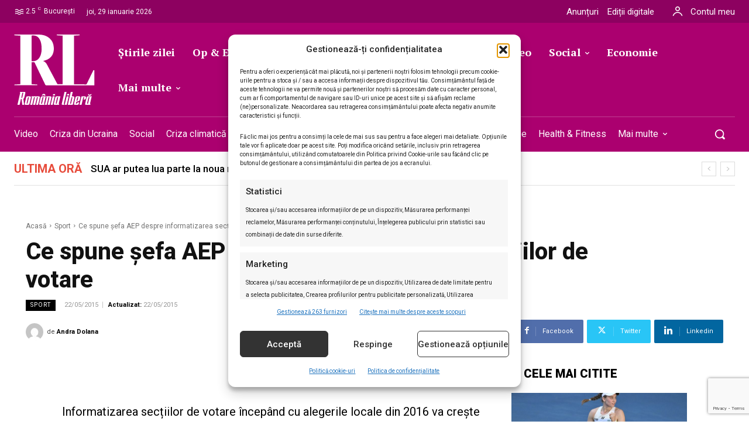

--- FILE ---
content_type: text/html; charset=utf-8
request_url: https://www.google.com/recaptcha/api2/anchor?ar=1&k=6LcflEErAAAAAEpkrc782ozvLrzNhS1i6yjIZrfj&co=aHR0cHM6Ly9yb21hbmlhbGliZXJhLnJvOjQ0Mw..&hl=en&v=N67nZn4AqZkNcbeMu4prBgzg&size=invisible&anchor-ms=20000&execute-ms=30000&cb=o7lvypd879xl
body_size: 49770
content:
<!DOCTYPE HTML><html dir="ltr" lang="en"><head><meta http-equiv="Content-Type" content="text/html; charset=UTF-8">
<meta http-equiv="X-UA-Compatible" content="IE=edge">
<title>reCAPTCHA</title>
<style type="text/css">
/* cyrillic-ext */
@font-face {
  font-family: 'Roboto';
  font-style: normal;
  font-weight: 400;
  font-stretch: 100%;
  src: url(//fonts.gstatic.com/s/roboto/v48/KFO7CnqEu92Fr1ME7kSn66aGLdTylUAMa3GUBHMdazTgWw.woff2) format('woff2');
  unicode-range: U+0460-052F, U+1C80-1C8A, U+20B4, U+2DE0-2DFF, U+A640-A69F, U+FE2E-FE2F;
}
/* cyrillic */
@font-face {
  font-family: 'Roboto';
  font-style: normal;
  font-weight: 400;
  font-stretch: 100%;
  src: url(//fonts.gstatic.com/s/roboto/v48/KFO7CnqEu92Fr1ME7kSn66aGLdTylUAMa3iUBHMdazTgWw.woff2) format('woff2');
  unicode-range: U+0301, U+0400-045F, U+0490-0491, U+04B0-04B1, U+2116;
}
/* greek-ext */
@font-face {
  font-family: 'Roboto';
  font-style: normal;
  font-weight: 400;
  font-stretch: 100%;
  src: url(//fonts.gstatic.com/s/roboto/v48/KFO7CnqEu92Fr1ME7kSn66aGLdTylUAMa3CUBHMdazTgWw.woff2) format('woff2');
  unicode-range: U+1F00-1FFF;
}
/* greek */
@font-face {
  font-family: 'Roboto';
  font-style: normal;
  font-weight: 400;
  font-stretch: 100%;
  src: url(//fonts.gstatic.com/s/roboto/v48/KFO7CnqEu92Fr1ME7kSn66aGLdTylUAMa3-UBHMdazTgWw.woff2) format('woff2');
  unicode-range: U+0370-0377, U+037A-037F, U+0384-038A, U+038C, U+038E-03A1, U+03A3-03FF;
}
/* math */
@font-face {
  font-family: 'Roboto';
  font-style: normal;
  font-weight: 400;
  font-stretch: 100%;
  src: url(//fonts.gstatic.com/s/roboto/v48/KFO7CnqEu92Fr1ME7kSn66aGLdTylUAMawCUBHMdazTgWw.woff2) format('woff2');
  unicode-range: U+0302-0303, U+0305, U+0307-0308, U+0310, U+0312, U+0315, U+031A, U+0326-0327, U+032C, U+032F-0330, U+0332-0333, U+0338, U+033A, U+0346, U+034D, U+0391-03A1, U+03A3-03A9, U+03B1-03C9, U+03D1, U+03D5-03D6, U+03F0-03F1, U+03F4-03F5, U+2016-2017, U+2034-2038, U+203C, U+2040, U+2043, U+2047, U+2050, U+2057, U+205F, U+2070-2071, U+2074-208E, U+2090-209C, U+20D0-20DC, U+20E1, U+20E5-20EF, U+2100-2112, U+2114-2115, U+2117-2121, U+2123-214F, U+2190, U+2192, U+2194-21AE, U+21B0-21E5, U+21F1-21F2, U+21F4-2211, U+2213-2214, U+2216-22FF, U+2308-230B, U+2310, U+2319, U+231C-2321, U+2336-237A, U+237C, U+2395, U+239B-23B7, U+23D0, U+23DC-23E1, U+2474-2475, U+25AF, U+25B3, U+25B7, U+25BD, U+25C1, U+25CA, U+25CC, U+25FB, U+266D-266F, U+27C0-27FF, U+2900-2AFF, U+2B0E-2B11, U+2B30-2B4C, U+2BFE, U+3030, U+FF5B, U+FF5D, U+1D400-1D7FF, U+1EE00-1EEFF;
}
/* symbols */
@font-face {
  font-family: 'Roboto';
  font-style: normal;
  font-weight: 400;
  font-stretch: 100%;
  src: url(//fonts.gstatic.com/s/roboto/v48/KFO7CnqEu92Fr1ME7kSn66aGLdTylUAMaxKUBHMdazTgWw.woff2) format('woff2');
  unicode-range: U+0001-000C, U+000E-001F, U+007F-009F, U+20DD-20E0, U+20E2-20E4, U+2150-218F, U+2190, U+2192, U+2194-2199, U+21AF, U+21E6-21F0, U+21F3, U+2218-2219, U+2299, U+22C4-22C6, U+2300-243F, U+2440-244A, U+2460-24FF, U+25A0-27BF, U+2800-28FF, U+2921-2922, U+2981, U+29BF, U+29EB, U+2B00-2BFF, U+4DC0-4DFF, U+FFF9-FFFB, U+10140-1018E, U+10190-1019C, U+101A0, U+101D0-101FD, U+102E0-102FB, U+10E60-10E7E, U+1D2C0-1D2D3, U+1D2E0-1D37F, U+1F000-1F0FF, U+1F100-1F1AD, U+1F1E6-1F1FF, U+1F30D-1F30F, U+1F315, U+1F31C, U+1F31E, U+1F320-1F32C, U+1F336, U+1F378, U+1F37D, U+1F382, U+1F393-1F39F, U+1F3A7-1F3A8, U+1F3AC-1F3AF, U+1F3C2, U+1F3C4-1F3C6, U+1F3CA-1F3CE, U+1F3D4-1F3E0, U+1F3ED, U+1F3F1-1F3F3, U+1F3F5-1F3F7, U+1F408, U+1F415, U+1F41F, U+1F426, U+1F43F, U+1F441-1F442, U+1F444, U+1F446-1F449, U+1F44C-1F44E, U+1F453, U+1F46A, U+1F47D, U+1F4A3, U+1F4B0, U+1F4B3, U+1F4B9, U+1F4BB, U+1F4BF, U+1F4C8-1F4CB, U+1F4D6, U+1F4DA, U+1F4DF, U+1F4E3-1F4E6, U+1F4EA-1F4ED, U+1F4F7, U+1F4F9-1F4FB, U+1F4FD-1F4FE, U+1F503, U+1F507-1F50B, U+1F50D, U+1F512-1F513, U+1F53E-1F54A, U+1F54F-1F5FA, U+1F610, U+1F650-1F67F, U+1F687, U+1F68D, U+1F691, U+1F694, U+1F698, U+1F6AD, U+1F6B2, U+1F6B9-1F6BA, U+1F6BC, U+1F6C6-1F6CF, U+1F6D3-1F6D7, U+1F6E0-1F6EA, U+1F6F0-1F6F3, U+1F6F7-1F6FC, U+1F700-1F7FF, U+1F800-1F80B, U+1F810-1F847, U+1F850-1F859, U+1F860-1F887, U+1F890-1F8AD, U+1F8B0-1F8BB, U+1F8C0-1F8C1, U+1F900-1F90B, U+1F93B, U+1F946, U+1F984, U+1F996, U+1F9E9, U+1FA00-1FA6F, U+1FA70-1FA7C, U+1FA80-1FA89, U+1FA8F-1FAC6, U+1FACE-1FADC, U+1FADF-1FAE9, U+1FAF0-1FAF8, U+1FB00-1FBFF;
}
/* vietnamese */
@font-face {
  font-family: 'Roboto';
  font-style: normal;
  font-weight: 400;
  font-stretch: 100%;
  src: url(//fonts.gstatic.com/s/roboto/v48/KFO7CnqEu92Fr1ME7kSn66aGLdTylUAMa3OUBHMdazTgWw.woff2) format('woff2');
  unicode-range: U+0102-0103, U+0110-0111, U+0128-0129, U+0168-0169, U+01A0-01A1, U+01AF-01B0, U+0300-0301, U+0303-0304, U+0308-0309, U+0323, U+0329, U+1EA0-1EF9, U+20AB;
}
/* latin-ext */
@font-face {
  font-family: 'Roboto';
  font-style: normal;
  font-weight: 400;
  font-stretch: 100%;
  src: url(//fonts.gstatic.com/s/roboto/v48/KFO7CnqEu92Fr1ME7kSn66aGLdTylUAMa3KUBHMdazTgWw.woff2) format('woff2');
  unicode-range: U+0100-02BA, U+02BD-02C5, U+02C7-02CC, U+02CE-02D7, U+02DD-02FF, U+0304, U+0308, U+0329, U+1D00-1DBF, U+1E00-1E9F, U+1EF2-1EFF, U+2020, U+20A0-20AB, U+20AD-20C0, U+2113, U+2C60-2C7F, U+A720-A7FF;
}
/* latin */
@font-face {
  font-family: 'Roboto';
  font-style: normal;
  font-weight: 400;
  font-stretch: 100%;
  src: url(//fonts.gstatic.com/s/roboto/v48/KFO7CnqEu92Fr1ME7kSn66aGLdTylUAMa3yUBHMdazQ.woff2) format('woff2');
  unicode-range: U+0000-00FF, U+0131, U+0152-0153, U+02BB-02BC, U+02C6, U+02DA, U+02DC, U+0304, U+0308, U+0329, U+2000-206F, U+20AC, U+2122, U+2191, U+2193, U+2212, U+2215, U+FEFF, U+FFFD;
}
/* cyrillic-ext */
@font-face {
  font-family: 'Roboto';
  font-style: normal;
  font-weight: 500;
  font-stretch: 100%;
  src: url(//fonts.gstatic.com/s/roboto/v48/KFO7CnqEu92Fr1ME7kSn66aGLdTylUAMa3GUBHMdazTgWw.woff2) format('woff2');
  unicode-range: U+0460-052F, U+1C80-1C8A, U+20B4, U+2DE0-2DFF, U+A640-A69F, U+FE2E-FE2F;
}
/* cyrillic */
@font-face {
  font-family: 'Roboto';
  font-style: normal;
  font-weight: 500;
  font-stretch: 100%;
  src: url(//fonts.gstatic.com/s/roboto/v48/KFO7CnqEu92Fr1ME7kSn66aGLdTylUAMa3iUBHMdazTgWw.woff2) format('woff2');
  unicode-range: U+0301, U+0400-045F, U+0490-0491, U+04B0-04B1, U+2116;
}
/* greek-ext */
@font-face {
  font-family: 'Roboto';
  font-style: normal;
  font-weight: 500;
  font-stretch: 100%;
  src: url(//fonts.gstatic.com/s/roboto/v48/KFO7CnqEu92Fr1ME7kSn66aGLdTylUAMa3CUBHMdazTgWw.woff2) format('woff2');
  unicode-range: U+1F00-1FFF;
}
/* greek */
@font-face {
  font-family: 'Roboto';
  font-style: normal;
  font-weight: 500;
  font-stretch: 100%;
  src: url(//fonts.gstatic.com/s/roboto/v48/KFO7CnqEu92Fr1ME7kSn66aGLdTylUAMa3-UBHMdazTgWw.woff2) format('woff2');
  unicode-range: U+0370-0377, U+037A-037F, U+0384-038A, U+038C, U+038E-03A1, U+03A3-03FF;
}
/* math */
@font-face {
  font-family: 'Roboto';
  font-style: normal;
  font-weight: 500;
  font-stretch: 100%;
  src: url(//fonts.gstatic.com/s/roboto/v48/KFO7CnqEu92Fr1ME7kSn66aGLdTylUAMawCUBHMdazTgWw.woff2) format('woff2');
  unicode-range: U+0302-0303, U+0305, U+0307-0308, U+0310, U+0312, U+0315, U+031A, U+0326-0327, U+032C, U+032F-0330, U+0332-0333, U+0338, U+033A, U+0346, U+034D, U+0391-03A1, U+03A3-03A9, U+03B1-03C9, U+03D1, U+03D5-03D6, U+03F0-03F1, U+03F4-03F5, U+2016-2017, U+2034-2038, U+203C, U+2040, U+2043, U+2047, U+2050, U+2057, U+205F, U+2070-2071, U+2074-208E, U+2090-209C, U+20D0-20DC, U+20E1, U+20E5-20EF, U+2100-2112, U+2114-2115, U+2117-2121, U+2123-214F, U+2190, U+2192, U+2194-21AE, U+21B0-21E5, U+21F1-21F2, U+21F4-2211, U+2213-2214, U+2216-22FF, U+2308-230B, U+2310, U+2319, U+231C-2321, U+2336-237A, U+237C, U+2395, U+239B-23B7, U+23D0, U+23DC-23E1, U+2474-2475, U+25AF, U+25B3, U+25B7, U+25BD, U+25C1, U+25CA, U+25CC, U+25FB, U+266D-266F, U+27C0-27FF, U+2900-2AFF, U+2B0E-2B11, U+2B30-2B4C, U+2BFE, U+3030, U+FF5B, U+FF5D, U+1D400-1D7FF, U+1EE00-1EEFF;
}
/* symbols */
@font-face {
  font-family: 'Roboto';
  font-style: normal;
  font-weight: 500;
  font-stretch: 100%;
  src: url(//fonts.gstatic.com/s/roboto/v48/KFO7CnqEu92Fr1ME7kSn66aGLdTylUAMaxKUBHMdazTgWw.woff2) format('woff2');
  unicode-range: U+0001-000C, U+000E-001F, U+007F-009F, U+20DD-20E0, U+20E2-20E4, U+2150-218F, U+2190, U+2192, U+2194-2199, U+21AF, U+21E6-21F0, U+21F3, U+2218-2219, U+2299, U+22C4-22C6, U+2300-243F, U+2440-244A, U+2460-24FF, U+25A0-27BF, U+2800-28FF, U+2921-2922, U+2981, U+29BF, U+29EB, U+2B00-2BFF, U+4DC0-4DFF, U+FFF9-FFFB, U+10140-1018E, U+10190-1019C, U+101A0, U+101D0-101FD, U+102E0-102FB, U+10E60-10E7E, U+1D2C0-1D2D3, U+1D2E0-1D37F, U+1F000-1F0FF, U+1F100-1F1AD, U+1F1E6-1F1FF, U+1F30D-1F30F, U+1F315, U+1F31C, U+1F31E, U+1F320-1F32C, U+1F336, U+1F378, U+1F37D, U+1F382, U+1F393-1F39F, U+1F3A7-1F3A8, U+1F3AC-1F3AF, U+1F3C2, U+1F3C4-1F3C6, U+1F3CA-1F3CE, U+1F3D4-1F3E0, U+1F3ED, U+1F3F1-1F3F3, U+1F3F5-1F3F7, U+1F408, U+1F415, U+1F41F, U+1F426, U+1F43F, U+1F441-1F442, U+1F444, U+1F446-1F449, U+1F44C-1F44E, U+1F453, U+1F46A, U+1F47D, U+1F4A3, U+1F4B0, U+1F4B3, U+1F4B9, U+1F4BB, U+1F4BF, U+1F4C8-1F4CB, U+1F4D6, U+1F4DA, U+1F4DF, U+1F4E3-1F4E6, U+1F4EA-1F4ED, U+1F4F7, U+1F4F9-1F4FB, U+1F4FD-1F4FE, U+1F503, U+1F507-1F50B, U+1F50D, U+1F512-1F513, U+1F53E-1F54A, U+1F54F-1F5FA, U+1F610, U+1F650-1F67F, U+1F687, U+1F68D, U+1F691, U+1F694, U+1F698, U+1F6AD, U+1F6B2, U+1F6B9-1F6BA, U+1F6BC, U+1F6C6-1F6CF, U+1F6D3-1F6D7, U+1F6E0-1F6EA, U+1F6F0-1F6F3, U+1F6F7-1F6FC, U+1F700-1F7FF, U+1F800-1F80B, U+1F810-1F847, U+1F850-1F859, U+1F860-1F887, U+1F890-1F8AD, U+1F8B0-1F8BB, U+1F8C0-1F8C1, U+1F900-1F90B, U+1F93B, U+1F946, U+1F984, U+1F996, U+1F9E9, U+1FA00-1FA6F, U+1FA70-1FA7C, U+1FA80-1FA89, U+1FA8F-1FAC6, U+1FACE-1FADC, U+1FADF-1FAE9, U+1FAF0-1FAF8, U+1FB00-1FBFF;
}
/* vietnamese */
@font-face {
  font-family: 'Roboto';
  font-style: normal;
  font-weight: 500;
  font-stretch: 100%;
  src: url(//fonts.gstatic.com/s/roboto/v48/KFO7CnqEu92Fr1ME7kSn66aGLdTylUAMa3OUBHMdazTgWw.woff2) format('woff2');
  unicode-range: U+0102-0103, U+0110-0111, U+0128-0129, U+0168-0169, U+01A0-01A1, U+01AF-01B0, U+0300-0301, U+0303-0304, U+0308-0309, U+0323, U+0329, U+1EA0-1EF9, U+20AB;
}
/* latin-ext */
@font-face {
  font-family: 'Roboto';
  font-style: normal;
  font-weight: 500;
  font-stretch: 100%;
  src: url(//fonts.gstatic.com/s/roboto/v48/KFO7CnqEu92Fr1ME7kSn66aGLdTylUAMa3KUBHMdazTgWw.woff2) format('woff2');
  unicode-range: U+0100-02BA, U+02BD-02C5, U+02C7-02CC, U+02CE-02D7, U+02DD-02FF, U+0304, U+0308, U+0329, U+1D00-1DBF, U+1E00-1E9F, U+1EF2-1EFF, U+2020, U+20A0-20AB, U+20AD-20C0, U+2113, U+2C60-2C7F, U+A720-A7FF;
}
/* latin */
@font-face {
  font-family: 'Roboto';
  font-style: normal;
  font-weight: 500;
  font-stretch: 100%;
  src: url(//fonts.gstatic.com/s/roboto/v48/KFO7CnqEu92Fr1ME7kSn66aGLdTylUAMa3yUBHMdazQ.woff2) format('woff2');
  unicode-range: U+0000-00FF, U+0131, U+0152-0153, U+02BB-02BC, U+02C6, U+02DA, U+02DC, U+0304, U+0308, U+0329, U+2000-206F, U+20AC, U+2122, U+2191, U+2193, U+2212, U+2215, U+FEFF, U+FFFD;
}
/* cyrillic-ext */
@font-face {
  font-family: 'Roboto';
  font-style: normal;
  font-weight: 900;
  font-stretch: 100%;
  src: url(//fonts.gstatic.com/s/roboto/v48/KFO7CnqEu92Fr1ME7kSn66aGLdTylUAMa3GUBHMdazTgWw.woff2) format('woff2');
  unicode-range: U+0460-052F, U+1C80-1C8A, U+20B4, U+2DE0-2DFF, U+A640-A69F, U+FE2E-FE2F;
}
/* cyrillic */
@font-face {
  font-family: 'Roboto';
  font-style: normal;
  font-weight: 900;
  font-stretch: 100%;
  src: url(//fonts.gstatic.com/s/roboto/v48/KFO7CnqEu92Fr1ME7kSn66aGLdTylUAMa3iUBHMdazTgWw.woff2) format('woff2');
  unicode-range: U+0301, U+0400-045F, U+0490-0491, U+04B0-04B1, U+2116;
}
/* greek-ext */
@font-face {
  font-family: 'Roboto';
  font-style: normal;
  font-weight: 900;
  font-stretch: 100%;
  src: url(//fonts.gstatic.com/s/roboto/v48/KFO7CnqEu92Fr1ME7kSn66aGLdTylUAMa3CUBHMdazTgWw.woff2) format('woff2');
  unicode-range: U+1F00-1FFF;
}
/* greek */
@font-face {
  font-family: 'Roboto';
  font-style: normal;
  font-weight: 900;
  font-stretch: 100%;
  src: url(//fonts.gstatic.com/s/roboto/v48/KFO7CnqEu92Fr1ME7kSn66aGLdTylUAMa3-UBHMdazTgWw.woff2) format('woff2');
  unicode-range: U+0370-0377, U+037A-037F, U+0384-038A, U+038C, U+038E-03A1, U+03A3-03FF;
}
/* math */
@font-face {
  font-family: 'Roboto';
  font-style: normal;
  font-weight: 900;
  font-stretch: 100%;
  src: url(//fonts.gstatic.com/s/roboto/v48/KFO7CnqEu92Fr1ME7kSn66aGLdTylUAMawCUBHMdazTgWw.woff2) format('woff2');
  unicode-range: U+0302-0303, U+0305, U+0307-0308, U+0310, U+0312, U+0315, U+031A, U+0326-0327, U+032C, U+032F-0330, U+0332-0333, U+0338, U+033A, U+0346, U+034D, U+0391-03A1, U+03A3-03A9, U+03B1-03C9, U+03D1, U+03D5-03D6, U+03F0-03F1, U+03F4-03F5, U+2016-2017, U+2034-2038, U+203C, U+2040, U+2043, U+2047, U+2050, U+2057, U+205F, U+2070-2071, U+2074-208E, U+2090-209C, U+20D0-20DC, U+20E1, U+20E5-20EF, U+2100-2112, U+2114-2115, U+2117-2121, U+2123-214F, U+2190, U+2192, U+2194-21AE, U+21B0-21E5, U+21F1-21F2, U+21F4-2211, U+2213-2214, U+2216-22FF, U+2308-230B, U+2310, U+2319, U+231C-2321, U+2336-237A, U+237C, U+2395, U+239B-23B7, U+23D0, U+23DC-23E1, U+2474-2475, U+25AF, U+25B3, U+25B7, U+25BD, U+25C1, U+25CA, U+25CC, U+25FB, U+266D-266F, U+27C0-27FF, U+2900-2AFF, U+2B0E-2B11, U+2B30-2B4C, U+2BFE, U+3030, U+FF5B, U+FF5D, U+1D400-1D7FF, U+1EE00-1EEFF;
}
/* symbols */
@font-face {
  font-family: 'Roboto';
  font-style: normal;
  font-weight: 900;
  font-stretch: 100%;
  src: url(//fonts.gstatic.com/s/roboto/v48/KFO7CnqEu92Fr1ME7kSn66aGLdTylUAMaxKUBHMdazTgWw.woff2) format('woff2');
  unicode-range: U+0001-000C, U+000E-001F, U+007F-009F, U+20DD-20E0, U+20E2-20E4, U+2150-218F, U+2190, U+2192, U+2194-2199, U+21AF, U+21E6-21F0, U+21F3, U+2218-2219, U+2299, U+22C4-22C6, U+2300-243F, U+2440-244A, U+2460-24FF, U+25A0-27BF, U+2800-28FF, U+2921-2922, U+2981, U+29BF, U+29EB, U+2B00-2BFF, U+4DC0-4DFF, U+FFF9-FFFB, U+10140-1018E, U+10190-1019C, U+101A0, U+101D0-101FD, U+102E0-102FB, U+10E60-10E7E, U+1D2C0-1D2D3, U+1D2E0-1D37F, U+1F000-1F0FF, U+1F100-1F1AD, U+1F1E6-1F1FF, U+1F30D-1F30F, U+1F315, U+1F31C, U+1F31E, U+1F320-1F32C, U+1F336, U+1F378, U+1F37D, U+1F382, U+1F393-1F39F, U+1F3A7-1F3A8, U+1F3AC-1F3AF, U+1F3C2, U+1F3C4-1F3C6, U+1F3CA-1F3CE, U+1F3D4-1F3E0, U+1F3ED, U+1F3F1-1F3F3, U+1F3F5-1F3F7, U+1F408, U+1F415, U+1F41F, U+1F426, U+1F43F, U+1F441-1F442, U+1F444, U+1F446-1F449, U+1F44C-1F44E, U+1F453, U+1F46A, U+1F47D, U+1F4A3, U+1F4B0, U+1F4B3, U+1F4B9, U+1F4BB, U+1F4BF, U+1F4C8-1F4CB, U+1F4D6, U+1F4DA, U+1F4DF, U+1F4E3-1F4E6, U+1F4EA-1F4ED, U+1F4F7, U+1F4F9-1F4FB, U+1F4FD-1F4FE, U+1F503, U+1F507-1F50B, U+1F50D, U+1F512-1F513, U+1F53E-1F54A, U+1F54F-1F5FA, U+1F610, U+1F650-1F67F, U+1F687, U+1F68D, U+1F691, U+1F694, U+1F698, U+1F6AD, U+1F6B2, U+1F6B9-1F6BA, U+1F6BC, U+1F6C6-1F6CF, U+1F6D3-1F6D7, U+1F6E0-1F6EA, U+1F6F0-1F6F3, U+1F6F7-1F6FC, U+1F700-1F7FF, U+1F800-1F80B, U+1F810-1F847, U+1F850-1F859, U+1F860-1F887, U+1F890-1F8AD, U+1F8B0-1F8BB, U+1F8C0-1F8C1, U+1F900-1F90B, U+1F93B, U+1F946, U+1F984, U+1F996, U+1F9E9, U+1FA00-1FA6F, U+1FA70-1FA7C, U+1FA80-1FA89, U+1FA8F-1FAC6, U+1FACE-1FADC, U+1FADF-1FAE9, U+1FAF0-1FAF8, U+1FB00-1FBFF;
}
/* vietnamese */
@font-face {
  font-family: 'Roboto';
  font-style: normal;
  font-weight: 900;
  font-stretch: 100%;
  src: url(//fonts.gstatic.com/s/roboto/v48/KFO7CnqEu92Fr1ME7kSn66aGLdTylUAMa3OUBHMdazTgWw.woff2) format('woff2');
  unicode-range: U+0102-0103, U+0110-0111, U+0128-0129, U+0168-0169, U+01A0-01A1, U+01AF-01B0, U+0300-0301, U+0303-0304, U+0308-0309, U+0323, U+0329, U+1EA0-1EF9, U+20AB;
}
/* latin-ext */
@font-face {
  font-family: 'Roboto';
  font-style: normal;
  font-weight: 900;
  font-stretch: 100%;
  src: url(//fonts.gstatic.com/s/roboto/v48/KFO7CnqEu92Fr1ME7kSn66aGLdTylUAMa3KUBHMdazTgWw.woff2) format('woff2');
  unicode-range: U+0100-02BA, U+02BD-02C5, U+02C7-02CC, U+02CE-02D7, U+02DD-02FF, U+0304, U+0308, U+0329, U+1D00-1DBF, U+1E00-1E9F, U+1EF2-1EFF, U+2020, U+20A0-20AB, U+20AD-20C0, U+2113, U+2C60-2C7F, U+A720-A7FF;
}
/* latin */
@font-face {
  font-family: 'Roboto';
  font-style: normal;
  font-weight: 900;
  font-stretch: 100%;
  src: url(//fonts.gstatic.com/s/roboto/v48/KFO7CnqEu92Fr1ME7kSn66aGLdTylUAMa3yUBHMdazQ.woff2) format('woff2');
  unicode-range: U+0000-00FF, U+0131, U+0152-0153, U+02BB-02BC, U+02C6, U+02DA, U+02DC, U+0304, U+0308, U+0329, U+2000-206F, U+20AC, U+2122, U+2191, U+2193, U+2212, U+2215, U+FEFF, U+FFFD;
}

</style>
<link rel="stylesheet" type="text/css" href="https://www.gstatic.com/recaptcha/releases/N67nZn4AqZkNcbeMu4prBgzg/styles__ltr.css">
<script nonce="FNdfFqRQAM8nWH2uGW3okA" type="text/javascript">window['__recaptcha_api'] = 'https://www.google.com/recaptcha/api2/';</script>
<script type="text/javascript" src="https://www.gstatic.com/recaptcha/releases/N67nZn4AqZkNcbeMu4prBgzg/recaptcha__en.js" nonce="FNdfFqRQAM8nWH2uGW3okA">
      
    </script></head>
<body><div id="rc-anchor-alert" class="rc-anchor-alert"></div>
<input type="hidden" id="recaptcha-token" value="[base64]">
<script type="text/javascript" nonce="FNdfFqRQAM8nWH2uGW3okA">
      recaptcha.anchor.Main.init("[\x22ainput\x22,[\x22bgdata\x22,\x22\x22,\[base64]/[base64]/MjU1Ong/[base64]/[base64]/[base64]/[base64]/[base64]/[base64]/[base64]/[base64]/[base64]/[base64]/[base64]/[base64]/[base64]/[base64]/[base64]\\u003d\x22,\[base64]\\u003d\x22,\x22woYVPzk/w7VAYMK7w6JcwpHCv8K+GVvCpcKOWisew40iw61xWTPCvMOoCkPDuToWCDwSQhIYwqpsWjTDuynDqcKhMih3BMKMBsKSwrV1YBbDgELCqmI/w50VUHLDvMOFwoTDrhfDr8OKccOTw4c9GjRvKh3DtwdCwrfDqMO+GzfDtsKlLARDLcOAw7HDpcKIw6/[base64]/[base64]/Dhi7DsxtCw706w4/Cogpjw6TClwBGH1TCvCY1VVXDuCQxw77CucO0AMONwobCjcKRLMK8KMK1w7p1w6tmwrbCigLCvBUfwrPCuBdLwpDCmzbDjcOLFcOjakZUBcOqGTkYwo/Ct8Ouw71TT8K8RmLCrS3DjjnCkcK7CwZtWcOjw4PCqRPCoMOxwpHDiX9DalvCkMO3w4jCr8OvwpTCmztYwofDtMOxwrNDw4s5w54FJ0E9w4rDgsKOGQ7Cg8OsRj3DhkTDksOjGWRzwok1wr5fw4ddw7/DhQsvw6YaIcO8w74qwrPDsi1uTcOpwrzDu8OsAMO/aARJX2wXQD7Cj8OvfsOdCMO6w7cvdMOgCsOPecKIMcKnwpTCsSrDqwV8SizCt8KWcSDDmsOlw5HCksOFUg/DgMOpfAxcRl/Dk3pZwqbClMK+dcOUacO2w73Dpw/CgHBVw6vDs8KoLA3DokcqZSLCjUoADiJHZGbCh2ZrwrQOwokhZRVQwo5oLsK8Q8KkM8OawpHCgcKxwq/CgHDChD5lw49Pw7wVADnClFnCn1MhLcK0wrwHcEbCv8OsT8KzLsKlbcKYEMOSw6/DukTDtHvDrWlBN8KIWsOrH8OAw4VMNRdNw7x0ZjwSR8OcbzI7FsKkVW0hwq3Cpj0KBid6KsKjwpU5cFDCi8OHLcOqwpDDnB00WcONwocbLcOQNjR/wrZpNRfDr8OYTcOUw6zDsmjDizsYw41PU8KMwrTCoEN4cMKZw5g0CsKbwqRuw5/CpsK2CQvCpMKIfWvDsgcGw6sdYMK5b8KmScKnw5UZw7rCiwptwpgqw5kIw7I4woFtSsOjGUMSwpdUwpBiOXnCp8OBw47CrTVSw7pAdsORw5bDpMKxXytuw5XCgkrCognDgMKIYzg+wrnCt15OwqDCozoMXk/DhcOtwrIjwqPCpcOrwrYMwqI0WcOfw7PClU/DgcO4wq7CpMOkwpBbw6EnKRvDuDRJwoBQw6d+CjDCljEZM8OeYi8fTQ3DoMKNwp7ClFrClsOJw7p8GcOuFMKUwr4hw4XDmsKoR8Khw54/w74yw71BXFTDmRhYwosGw48bwpnDjMOKF8KzwrfDuDw/w5YXQsOhTHTCmB14w64yIGdPw5/[base64]/w6ofwqfCmAcxYmXCoxccwplgwrBlfn4/MsO2w7PCp8KNwq5Ew7rDtMKKOyPCoMOlwodHwoPConDChsOdRyXCncKqwqBbw7gbwrbCj8KDwp49w47CtUHCosOLwoVscjLDrcKER0LDmVwVcl/Dq8OtEcKTGcOGw5lWWcKTw7ZlGDRfLXHCij4jQx1CwqABWRUCDyIDSz4bw4AOw7ApwqwAwrXCsBkzw6QFw4VZb8OBw7sHJMKkHcOpw7hMw4dQTUVLwotOAMKmw5VMw4PDtE1mw5tSTsKebBdswrrCiMOceMO3woAkDCoLM8KHG2zDvzRVwo/DhcOQHV3CmDfCmcObLMKlfsKfbMOQwp/Cu2gxwo0Owp3Di1TCpMONOsOEwrTDq8OZw7IGwr9cw6wAHBzClMKPE8KZP8ODeH7Dq2TDisK6w6fDinEzwrpOw5PDisOAwqZUwr7CksK6d8KTX8K/D8KNZmPDv3ZdwrDDn05jfTDCs8OASEF2GsO5AsKHw4NMZ1rDvcKiAcOZWgrDo3DCocKow7HCi01Ewr8Pwr9Qw7fDtwXCksKzJVQ6wqYSworDhcK4woPCq8OewpxbwoLDr8Oew6/Do8KmwpHDpjfCtFJlDQ0Xwp3DtsOUw7UxblQ+TTDDug8iDcKvw6k0w7LDjMKmw4LDg8OEw4w2w6UhIsOXwqEZw5NFDcOnw43CjCTCpMKHw7HCtcOZCMKAL8KMwplJfcO5esOrDHDCh8Kyw7jDgS3CvsKNwoYywr/CoMKTwqLCmlxPwofDrMOsMcOeQ8ORJ8OhHsO9w7ZYwpnCnsOEw5LCo8Ocw4fDosOqc8O6w4EPw5BWNsKLw7AjwqjDmAoNb2oOw7J/[base64]/[base64]/Cog3DucKUC2TDkko4DwMmwq8gKsKcw7/CjsKzbMKIMSJBbSg0woREw57CusK4Fno0AMKuw6kDw4dmbFMMC33DucKpYC4/KQ7Cn8Oswp/Dkk3Cl8KiSkVvFhfDksOxKD7CncO3w4DDjijDtDFqXMOyw5dpw6bDgCUAwoLClktjDcK7w4w7w4Ecw7VhOcKybMOEJsOEZ8O+wo4Ywqcxw6UWXMO3HMOiF8OTw67CmMKxwoHDnCFPw7/[base64]/SMKgw7jCgDTCsQlDwprCi8OOT8Obw6LDksOnw7x2IsO7w7XDlMOsIcO1w4R+RsOTayPDqcO5w6jCuRJBw4vDpsOVO3XDtUvCoMKRw6NPwp4VHcKOw49jJMOzejbDm8KKMi7CmmrDrihPYMOkaRfDsE7CtAvDjyDCu2TCsTkoY8K2EcK/wo/Dq8O2wpjDkh/Cnm/CsU7CgsKbw7oCMRjDij3CmEjCo8KMAsOtw7VSwq0WdMKYXG8sw4N9dnRwwqrDgMOYA8KKLCbDomrDrcOjwr3Clg5iwpjDvWnCrl50AyDDjzQkQiLCq8K1D8KCw5pIw4oxw6MMdR8CLC/[base64]/DvntRDMOIMHDCncOydMOybUsXM8Oew7dNw51iw67ChgTDoQk7w5JoTgfCsMOEw5nCsMOxwoZsNSwYwrx9wqHDm8ORw4w+wps8worCmkU5w7Vkw75ew44lw6pfwr/[base64]/DhMK6wpnCvyzDrcK3T8OtDMOmwqLCk8K9wqLCscKVw5LCqMK/wptYRiknwpfDmmTCqj5VS8KoZsKHwrbCvMOqw6Q4wpTCs8KTw7k2ES13KnVww7sQwp3DusOfXsORPAbCv8KRw53DuMOuOcOnfcO/B8KKWMKbYk/[base64]/d8KnwrHCksKbwrZsw4Qkw67DnhTCuUVMQhXClsOKw4TChsKiNsOZw7jDu3nDh8ODS8KBFmkQw4rCqcOzH3oFVsKxdhwzwrMGwoQJwokXVMOJSV7Cs8KDw4EUS8O/VzZnw6kMwrLCiSZiXMOVJkzCisKjOl3Cn8OJT0dTwqJSw7kQYsKvw7TCjcOBGcOyUAcFw5bDncO/w78jF8KXwrYPw5nDtQZTW8OeaArCksKyezDDlzHCi2XCr8KuwrLClsKzCWPDkMO0KykQwpUkFDFRw7sbaX3ChQDDgBMDGcOQUcKnw77Dv37CqsOaw4PDiwXDp1PDvgXCosK3w500w5IlAEEzJcKUwonCqnrCisO6wr7ChB99NE14azTDgUxMw7jDoyp/wrhcKEbDmsKGw43Ds8ObZF3CiAPDjcKLPcO+E2sow6DDhsOswofCvl8MBsO4BsOgwpzCoVDCjxPDkELCoxfCvjZ9JsKBFltQNSYYwotkWcO0w7UracK6awkeU2jDpijDkcK7CS3CvAlbE8OkL0nDgcKTNmTDgcOEVcOnDDojwrnDvMOWahTCvcO8f0/[base64]/ClsOBTwFWNDbDvcKawokVw6UDw5TDqGR9TMKlHcKATHfCqXwrwojDj8OrwoQqwqEZX8OIw4lfw5AkwoNHTMKww6vDv8K8B8OvVFbCizZBwrbCjgTDqcKdw4I/JcKqw5jCsQ81HHnCqxRHHVLDrWVrw7/CscOcw6h4EW9JMMOAwrrCmsO5bsOiwp1fwokGPMOCw6QVE8KGEHpmG3Jbw5bCqMKPwqHCqsOPEBw1wqEAdcKNVyLCoEHCnMKiwrAkBWg6wr9sw5Z/[base64]/DuMKTMQdxwpTCmMKzwoJLwr5wCsKrOcOvKMOUw41wwqbDiyHCsMOgOSjCrnfCjsKyZgfDusORRcOWw7TCg8Otwr0Ew7tBfF7DuMO4fg04wo7CmyDCsl7Ck0U5ThxBwq/CpWcWAD/DpGrDr8KZLAl4wrVjNS5nacKBAMODG3vCmmDCjMOUwrM+wosFd09Uw588w7vDpiPCjDlCIMOLOF80wp9SecKAMMO/w6LCsTVPwoBcw4fCnxbCr23DtcOBGlfDjHnCoHdJw4YQVTTDl8KgwpM2HsO2w7zDmm3DrF3CnVtXfMOLfsONU8OVQQ4rGj9gwocpwrTDiA0sP8OSwrXDvcK2wqsRT8OFLMKIw6oZw7AyF8K0wofDgxLDvh/Cq8OGSjjCtsKSG8KYwqLCsmQVGHvDlhPCssOQw5QiO8ObKMK3wrJqw7Jea1DCi8OHPsKDHwNzw5LDm31Mw5dRVFvCoxNfw6Rhwr5Cw5cRaWDCgjHCs8O6w5LCo8OPw4LClVvCicOBw4xYw49Lw6IHVMOlb8OhWcK0S3nCusO5w5DDjiPCl8Krwp4ow6/ChXbDicKyw7jDrMOCwqbCg8O9EMK+LsOYUWgBwrAiw7p8L2vCq03Dm3nCrcOewoAPR8OXVmwywrUCJsO3AFMfw6TCt8Odw6HCuMK5woBRecOHw6bCkQHDjsORVcOcMSjCjcOZSzTCjsOZw6IHwpvDi8O9w4EqcDzDisKjQTw0w5jCjA9Aw5/DiTVzSlwmw6F4wrRFSsO7X3fCnlnDt8O4wovCjiBKw6fDnMKKw4jCp8OfQcO8VU/[base64]/w47DqsK6DMKIwrlMw5xYw57ClmfCm2cMHwDDqMKAe8K5w6gww47Ds1vDnEIPw73CoXDCmMO1Alk8Nh9FdGDDsWRawp7Ds2jDkcOOw77DqzHDtMOQZcKUwqrCscOJfsO0BCbDqQQffsKrYB3DtsOkb8OYDsKqw6/Cj8KUwpwiwrHCjm3CghJZdSxCWQDDpVjDu8OYe8OCw6LDjMKUw6PCkMOLw4R1f2Q5BBAAQHMjYsOBwoHCnlLCnWw6wrVLw6LDhcO1w5gww7/[base64]/Dn8KTRVNEOGbDrMKpIxLCmi5Aw5gdw4pGBAMQY2/CkMKDI1zCs8KRFMKXQcObw7ANSsKPVH4/w47DrlbDtiIGwrs/[base64]/wrRRfMOcAMKYwoPDvXozw5LCtcK/wp5vw5QAUMOKwpPCuBHCg8KUwpXDj8ORWMK/UyjDnSvCkz3DiMKDwqbCrcOmw7Rbwqsow7rDq2XCksOLwoXCs3vDicK7LWA5wpoWw4o3UMK0wr0ISsKUw7PClA/Dk33DrT0nw4o2wpfDowjDjMKIcsOXw7fCuMKvw6ofDAnCkQhywoApwrNew5wzwrtuJMKsPwjCvcOLwprCvcKqUG5awrlMGwNZw4XDgnLCk2JxbsO5FnvDhi/DksKIwr7DjQsrw6TCocKTwrUIQ8K7wr3DrjfDhlzDoEcnwozDkWjDhiFROsK4IMKXwqrCpgHDujnCnsKawrkkw5haQMO2w7Qgw5kbasKswooGI8OCdHtwBcOBD8O+T15Aw4c1wo7Co8Otwpp/wp/CjA7DgSpkVBTCkh/[base64]/[base64]/Ct2TDiF/CsMORwrUNw7t7wonCl8ODZcKLZjbCm8Kcwq4dw6xMw7sRw4t8w49uwrBpw51nDQVfw7oqXDYMexXCh1wZw6PDk8KBw47ClMK0YMO6HMKtw55Lwpc+RjHClhAtHkwFwobDgQM/w4jDt8K3wr8pBi1KwrDCjsK9US3CtMKeHcKaciXDtjZMAjfCh8OTUVlaWMKeI0jDlMKqM8ORWgPDqFspw5TDh8OjL8OSw4jDjA/CvMKxUBTCpWFiw5N2wqF9woN+U8OCFlwLDxkew5wiETrDrMKHTsOUwqHDlMOswrJ+IAfDnm7Dml9LXArDosOOLcK0w7czUcOuDsKNRsKewqQeVT8wVB7Cq8Kxw5Iowp3CvcKuwpsJwoUjw5hbMMKaw6EdAsKWw6A1CW/DmAVgNCnCqXXCnxs8w53CvDzDqsK4w7/CsjoaTcKFWkdGbMK8ccOSwpDDqsO/w4Apw7rCjsK0C2/DnBwfwrHDpF5+WcKawrlfwqrCmwrCr3hnVRc4w4jDh8Ovw79Gwooqw4vDrMOtGiTDjsKkwr5/wrkfD8O5SyzCq8OfwpvCi8OXw7HDrU0kw4PDriMmwpZOVkfCicOPK3Z6fSM6ZcKYRMOgPTB/O8KVw5/[base64]/ChRrCvlHDiMKZXRXDhcKpP8Ovw4/Dh8KyfsOnCcOsw6UgPmEDw7HDjHXClMKDw7/DgRXCoyXDkDN9wrLCvcO5woBKYsKWw5LDrhfCm8O4bTbDtMOiw6cRQgMCIMKELV49woFVfsOMwo3CosKZD8Kaw5bDkcOKwoDCnApmwoVpwpkiw5TCpcO4W3PCm0DCvMKqZzgawp9qwol3OcK/Xyo3wpvCp8KYw7YQMTYgQMKqGsKrecKGYgM1w6N2wqVmdsK0VMO8PsKJUcONw7Now4zCo8Ogw43CgXFjD8O7w4xXw73DlcKzwrcIwr5LJmR9TcOzw5Yaw7EedXLDsnPCrMOoNSvDq8OHwpzCqXrDpgJTWBkwBQ7CrmjClsOrUWRFwq/DnsKzIgUELMOCaH8JwpYpw7khI8KPw7bCoBU3wqE/KRnDiQfDicO7w7YvI8ONZ8Omwow9TFPDucKDwqfDvcKTwrDChcO1IjTCn8KPRsKgw4E1JUBbeFfChMOTw5TClcKOwpzDrmh6HCMKYCrCtsOIU8OCZ8O7w5zDq8Oiw7ZXZsOxNsK6w4bDpcKWwpbClypOJsKuEUgqGMK+wqgAIcKyC8KHw4/CqcOjbDFaa1jDisK0JsKDCnpuXjzDoMKrDj95J0M8wpN3w6ssGcOLwopqw47DgwU7RUzCtMKdw5sBwqcqHRBew6nDl8KLGsKfaiLCnsO5w6vCm8Oow4fCn8KrwoDCox7CgsKOwqEhw7/CkcOmMCPCoD1OKcKRwrbDl8OLw5sjw4NmYMOTw5F5IMOSVcOMwqbDpgsvwp/DuMOSS8OFwrxqBQIlwpRswqnCosO1wqXDpEzCuMO4KjTDmcO3wqnDkFwUw6B/[base64]/w6Q6CMKSw7DDryISfSHCkcKnTWbCjsOrw5dVDRhqEH7ClXTCj8Ktw7XClMKCCMOGwpkOw5DClMKIAMO7W8OEOGkyw55rKsO7wpBuw6DCiErCicKCOMKKwoDChmbDvT7Cp8KBeXJ6wrIFeBXCtE/DqRTCjMKeNQA9wrDDmUvCvsO5w7jDhMKmNzghcMKawrHCozPCssOXDWcFw7YKwqXChm7Cr108AsO7w5HDtcOqBE7CgsK+GT/DuMKRTw3CjsO8bWHCt14yFcKTSsOawp7ClcOfwonCvFDDhcKpwotXV8ORwpNswoHCuFDCnQvDq8KyNQnCvATCpcK3DFDDr8K6w5nCkkdYAsOSZAPDpsKtWsO0QMKqwowVwp9Ow7rCicKnwo/[base64]/[base64]/w74xwpjCqS/Cl2oNWBzCtsOWw5lUFX3DpW3Dk8K6J1zDlnVLYmvDv33DgMO1w55kWRlpJsOPw6vChTdSwoDCgsOSw546wocnw4QKw7JhEcKLwpjDicOpw6kySRFXU8OPK37CrsOlLsK7wqAYw7Yhw5sIWXgswpjCr8Oqw7HCsl8yw6QhwoE/[base64]/Cqy3CkSXChcOmOw7DtjTCg8OHBsKQwq/Cu8O5w5wpw6nDoU7CrUU0bk0Mw6LCjjDDoMOmw4vCksKkdsK0w5NNPQtiwp51PgEHUxoIA8OYAT/Dg8ONdiIKwqI5w7XDpcOOSsKWTWXCgRdvwrQ6M3HCrSMgWcOWwqLCl0LCvGJWWsOeSQ5PwqnDjF8Cw5wtX8KywrzCmsO5KsObw7LChlHDu05vw4l2w5bDpMOawrB4PsKHw5DDgcKlw6caAMKTf8OXKG/CvhjCiMKsw6FqD8O6AMKywrpyF8Obw5XChllzw4TDqBfCnDUECnxlwrY2OcK6wrvDuAnDkcOiw5HCjxNGLMKAYcKHFy3Dix/CoUNpJiDCgltTFMKCLwDDhcKfwptOLw/DkXvDiC/CuMO0NcKuA8Kmw5nDm8OjwqAQL0pdwrDCtMOdFcO7NTgew5MAw4zDugsEw5XClsKRwqfCmMKtw4Q4NnN3NcOwX8K6w7bCosKICBXDi8KJw44ZKcK9wpVYw7ACw5LCusOPCsK2OHpPeMKxWR3CksKeNGJ7wqlKw7tBUMO0bMOSTS9Mw74+w6LCosKQfyXDt8K/[base64]/CvB8Yw5bCrsOcDgQAwrA6BMOeEMK3wqBiPnDDv0F4S8O/[base64]/ZcOIRMKsInsZw4vDj8O1wpzCt8KDQi/[base64]/DoMOoa8Kbw4PDgmxtInnCo8OXYQLCknViw6HDjcKde1jDs8Onwqofwq4NHMK6McKqd33CmVHChB0tw6dcRFXCu8KXw53CvcOgw6LCmMO7w70pwqBAwq/CosKpwrnCqcOowrkKwoHChBvCrUNWw7fDtsKHw5zDhsOzwoHDt8O3K1zCjsK7W34GDsKMC8KiUk/Cg8OWw7F/w43DpsOQw5XDk0pZbsKtQMKawqrCg8KLCzvChh1mw5/DscKfwpDDocKPw5Q6w6cVw6fDh8Oyw7LCksKnDMKHHWPDu8OJV8OTWUbDm8K2F17CicOmQGvChsKzOsOmcsO/wokEw68fwpxrwrXDgzTCmsOLXsKOw5jDkjLDqCAWCA3Cv38RdHDDpyHDjknDshbDg8KTw7Vpw5PChMOcwpwSw5B4eStgwpl3F8O5cMOuFcKcwp8ywrY4w5bCrDvDk8KCT8Kmw4zCm8Ocw4RkWTDDqzHCvMKtwpzDuXoscBkGwolgH8OOw6IjTsKmwqFIwpV/asO3ACZDwo3DsMKyPsOfw61hIzrCqhvCrzzCu2ofdUrCtFbDpsONdUIkw4I7wpPCmWguXDkSFcKlHQ3DhMOhWsOBwpU2ccOsw4wPw4PDsMOKw70pw4sXwok3TMKfwqkUF1nDsg0EwpN4w5/Cp8OaJzs2VsOXPzjDiDbCuV5kBxM9wphlwqLCpgfDvgTDil5uwq/Cqj7DmzNiw4gSwpXCq3TDsMO+w7dkOkQqa8KXw7TCpMOUw7PCksOYwprCm0AEc8Kgw4pdw5XCq8KaLU1awoHDhEsFS8KZw73DqMKdGMKiwrYjBsKOLsKDQDRVw5JdX8Orw6DDn1TCvMOkeWcWVHhGw6jCjU4KwqTCqhALbcK6wp4jU8KPw4nClV/DmcOEw7bDrWxMdQrCtsKTaGzDsUBJPDLDjMOgwoXDksOowqzCoCzCksKBCgTCssKMwqdOw6vDvz1Ew4QYQMK2f8K5wqvDq8KifUt+w7XDlzsrcTtlcMKcw51GM8Oawq/CtEfDgQlpLcOPGUXCoMO0wpXDoMKIwqbDvxtsexo1SCZ7PcKzw7ZZSUjDksKHXcKnfmfChjrCkWfCgsO+wrTDuQzDj8K6w6DCi8KkLcKSNcKwNkrCsFE8bMKIw4HDiMK0wpfDicKhw7tvwo1zw4LDl8KVF8KSwo3Cs2PCpsKaX3jDhsO2wpYAPBzCgMO/LMOTL8KKw7vCh8KDbxbCvXbCgsKZw7EPwpF0w5lUYEQofRMvwr/CkkPCqSdob2l9w7ASIj4FJcK+CX1kwrUyNj1bwq5rXsOCQMKmZ2bClEPDlMOQw5PDq03DpsKzOhUxQWTCksK3w7jCtsKIR8OFC8OCw7fCtWPDi8KAGHHCtcO/CsOzwqXCgcOxZBPDhyPDk0LCu8OFR8KsNcOiX8OAw5QtEcODw7zCmMOxB3TDjxAxw7TCmQ5lw5F4w63Cu8OHw6cdL8OuwrrDkEzDsD/[base64]/w5QDccKZwr3CksKuw5xKwpfCuMOmbsOXwq3CjcOcTnnDnsKjwqI8w4wWw5tbdFUFwql2H24rJcKcYH3DskIMBmUTw6fDjMODVcOLQcOWw4Ukw4l/[base64]/CrT/ClGI3Rkd0fMOuw6rCnEFVLU7DoMK+F8KOPcOPSmYNUwARHRTCqEzDocK2woPCi8KQw6hVw7PDqUbCvkXCl0LDscOuw4HDj8OMwq8Lwr8YCQNIVnRZw7/Dh2HDp3HChjjCgMOQDwpyAU9DwqlcwptUYcKTw7hlYX7Cl8Kew4nCr8KadMOab8Kmw5LClMK4w4XDrDHCkMKPw5PDlMKtJXc2wpTCs8OCwqHDmAhhw7fDgsOGw6PCjzlTw5M3CsKSezrCisK4w5ktZcOkeVjDvi1bJENUdcKEw4FxHA3DjHHCrCVvNXZkUi/Dt8OtwozCnEjCgztoRVBjwr4AEXQtwoHCtsKjwoVAw5xRw7XDtMK6wocAw6sWwqfDkTvCmiPCjMKkwqjDqiPCvkHDkMO8woUhwpBiwrtyHsOxwrnDtAULXcKuw64eVsOZPMONTsKjdClfC8KqLMOtWEw4Zn9Pw45Ew57DkzITNMK5GWwBwqRWFlbCoD/DhsOZwqQwwpDDo8KxwozCpkTDjnwXwqQzScO1w4pjw5PDusOnSsKDw4HCrmEMw5cxacK/[base64]/[base64]/CpMOrQ8Kmw7Irw7zDlXTCiy3CkTF+bC1gCcOcbWlwwoTDoE9kHMO5w6hibW3Dn1oWw6I8w6owLQbCqRU/w5jDhMKywod2HMOWw7lXUBPDqndbDXZPwrnDssK7SlgPw5LDt8KBwq3CpcO7LsKqw6jDhsOGw7liw7DCvMOgw6NpwrDCqcOxwqDDlj5XwrLDrznDvsOUK2LCmyrDvj/[base64]/Cm1jCucKCw7MHKQtdw4/Cs8K8wophw45xZsOZVz1kwqfDhMK4EGrDnAjCiSZ3TcOpw5h6H8OAc3trw7HDvgF0ZMKOSsKCwp/DvcOIV8KWwpbDmAzChMOmFUkkSg8ddn/DhnnDh8KqA8KZJsOEUWrDl0oqciYQNMO/[base64]/DkMKsw6VpwrTDpsOowqkJCSzDsyYDwrk2FMO5WlpdVcKTwot3W8OvwpPDl8OiFUTClsKPw4DCuhjDpMOew7nCiMK1wqUWwpxkRmgTw6jDoC1/asKYw4nDicK1A8OIwo/DksKgwq9JE1pbKcKNAsK0wrsODsOoNsKUFsOaw4/CqXTCqXzCv8KUwrPCmcKdwoBRYcO3w5DDqloMImnChCBmw7w3wpctwrDCjErCqMO8w4LDpUpewqXCoMOVMC7CiMOBw7R+wrDCthtbw5V1wrAgw7Jzw7vDjsOuXMOCwr0uwpV7JMK0JcOUUXbDm1LDr8Kta8KcXsOswrRxw6kyScOHw785w4tzw5I3IsOAw7/[base64]/c8OYAQZoDMKIw6UUw7/Cg8KRwrkiw4zDvMOrw63CiUpxTRh3Sjx4Gj7DgsOgw6vCssO0N3ZZAALCq8KWPWFiw6BLXzhHw7x7SDBWDcKAw6DCtwkOU8OmZMOxfMK4wpR1w77DpTNYwp/DrcO0T8KoH8K3CcKxwokAa3rCh0HCosK5WsKRFTzDm0MINjlTwrgFw4bDscKZw49TVcKNwrZQw7vCtDJIwq/DmAbDvsO1Ox9fwoFeNVxXw57CpknDtMKkBcK/UgUpW8ONwpPCvADDh8KmbMKIw7vCgA3CvXQmDMOxfkzDl8O2wqImwq/Do0/Dk1F9wqViSyzCjsK/PMO/w5XDqnVIXAdTacKdQMKSAhDCn8OBMMOPw6RAWcKbwroIZMKDwq4CX0XDjcKmw4nDqcOHw4U/aylhwqvDoWAeeXzChSMEw5FbwrHDoTBUw7MyWwlhw7o2wrrCgsK6wpnDrWpuwowIBMKPw6YLIcOxwpvCm8KaOsK7wrocC19Lw4zCpcK1Xz/CnMKcw6IIw4/DpHAuw7dVX8Krwo3CgcKFLMOFPx/DjlZSe0DDkcK9E2XCmnrCpsK1w7zDocKuw5BMFSDCrDLCuGQGw7x/ccKfVMKQK0TDmcKEwq48w7NaVEPCj2HCg8KmSA9KAV8/On7Dh8KKwpYkw4XCi8KiwoMvHhYsKl4JfcOhC8ORw4NobsKvw5oVwoxpw6rCmjTDkDrDkcK7ZVN4w5/[base64]/DnX3Cgllew7BoKmnDi8OMe8Kbw5rCmMKAw7fCqh4PBMKpXT/DgcK3w5PCqC3DgCLCq8OjIcOlG8KYwr51wozCtwlGGSslw51/w4sxDWdnIFd5w5RIw5F5w7vDoHUHLXHCgcKrw4VRw7Mfw7rDj8OuwrzDn8ONSsOQdzF7w7tdwrpgw74Qw7s+woTDhx3CgVfCjcOvw49mNmlxwoTDicO6WsO0X1sbwrpBDD1WZcO5TSFHW8KJKMOPw7TDt8KsAT/Cm8K6HlBOXyUJw5zCuG7DqgvDiHQeRMKscCjClX9HQsKfF8OIQsOHw6HDgMK+I24Dw4bCjcOtw5YJRk4Ob0XCm2FCw67ChMKpZVDCsCdfJxzDlFLDoMK/YgpuLAvDjWJCwq9Zw5nCnsKewqTColzCucK4HcO5w7vCpjshwqzCjS3DjHYDf1HDlAlpwpw4H8OGw6Arw7FKwrY6w4IVw7FPCcKew6wPw4/DvjshMivClMKeQ8O7IMOEw6tIEMOdWgLCuHA3wq7DjhXDtEFtwq8Cw64IABEwDALDiivDoMOOOMOuUhjDg8K6w5dsRRpJw7zCtsKhAD7DgDtgw7PDi8K+wrrCjcKXacKVZklXTRBFwrwZwqMkw6xtwobDq0DDo1bDnipww4/[base64]/[base64]/DskcMQiPDnkI9wrHCm2XDkRwCwrQILsOPwpHDkMO8w4nCq8KWIWDDmXIdw6LCrsOSL8OAwqojw7TDvx7DpiXDsADCin1LDcOiDCfCmg9rw7jCnXUkwr0/w40wNBjDu8O+UsOAYMKNCMO/[base64]/CvUscwq7CncOGwoTDnsOewpx/OmDCr8KeJi0Aw4zDjsOFNzlOcsOjwoHDnknCkMOvZzdawo3CnMO6HsOEVhPCmsKZw6bCg8KPwq/CtEhFw5VADjxjw41laGkFDFjDssOrIEPCpUfCnHnDncOLGmrDgcKhNRXCq3HChHRlIsOJwo3Csm/Dpg0HNGjDlUrCrsKowrw/[base64]/w5/DnkPCusKTw6zCrSrDg8Kqw5HDvsKCL8OMd39kw4rCqTgNYcKIwqrDqcKJw5zCr8KJZMKKw57DnsK6CsOmwrXDnMKPwrPDsi8qBUogw63ClzXCqVAFw4IUMwt5wqgkaMOewpcZwo/DiMKvf8KbG2RsU2TCg8O+NxxHesKxwrkuCcO7w6/Dt1gCXcKlBcOTw5TChxDDpMK2w49bIsKYwoPDkzEuwr/CkMOtw6Q/RSsOUcOocA3CokoKwpAdw4TCjQbClQXDhMKGw4UcwrLDv0nDlsKSw4PCgS/DhsKUM8O/w48JRi/[base64]/w6JLDsKSaMKwBAQWwq7CnsOAR0zDksK8woR8dDXDu8OGw7hVwrMvB8OxC8KyKizChg5qEcKQwrbDqBd/DcOzQ8OgwrMXZMK0w6MQPl0fwoUdMH/[base64]/wrLCscOZY8Khw5IxL3/CvxYnDR/CmEl2RMKlKMKJO2/CoX7DhFfCu3DDpUTCqMONP1BJw5/DlsO3P2vCo8KmUcOzwr4iwqHDr8OMwrvCk8O8w73DtsOAHMKcdnvDkMKXEFQxw5zCnBXCiMKOVcKIwoxUw5PDtsKTw5x/worChENKDMOhw5MAFX4+V0UoSmltY8Ocw55CWAbDvB3CkyAWIk/CnsOUw5ZRFl5Wwq9cbEk/dVYgw7pXwosTwowyw6bCo1rDtRLCvkjChWDDunZBTyohJiXCoVBbRMOtwoLDqGHCnMO7ccOyGsKFw4XDqsKxbMKSw71WwqXDsDXCosKXfT1RLj47wpgZAB8Lw5UHwqN+AcKFC8OZwosyTUrDlz7Cqm/ClcOLw5BkXxRcw5PDhsKVMsOaIMKXwo/DgcOFe05KDgbCuSrClMKZHcOZQMKsUmjCt8KkUsOVVcKHDcOVw6zDqj3CpXQLaMOewovChAbDjgMmwrHDvsOBw4vCq8KmCnjCncKOw6QdwoHDqsONw7HCq2PDjMK0w6/[base64]/Dr8K/PwcyZcK+EQxxKMKlw6HDmHpowrEPJ0nDpxVuKV7DhcOVwpvDm8KkHinCql90BjLCglDDkMKAP3DChWg1wqXCsMKxw4zDoxzDlkgzw6bChcO5wrpkw6DCgMOkd8OHDsKGwpjClsOKFRQfBFrCncO+JMO2w5sdI8OzBHfDucOuHsKaBD7DsX3Ch8O2w6/CnmnCrMKuPsO9w6DCkAEUDAHCmi4pwrLDocKGfMKfVMKWHMK2w7PDt2bDlMOnwrfCqsKqGlJ7w5PCrcOswq/CnjwQRMOyw4HChw1DwoDCuMKZw67Dr8OOwoDDiMOvKsOdwpXChm/DomHDvxwowpNxw5HCukwNwqLDiMKBw4/DkQ1rP2l0DMObW8K8V8OuF8KIESxiwotIw74DwplvD0vDkEMcH8OSG8Knw4tvwqLDnMK1O2nDvXJ/w5sdwq7DhQhswq88wpBfMBrDomJve11sw7vDi8KfF8KsNgnDkcOdwpZUw5/[base64]/wrrDusKgw7/CnsKrwrXDtcK/w7QEanckTcKrw7Eyb1ZRBzpbaAbDl8K1w5QAJ8K2w50RbcKHRWTCoAfDqcKJwqTDuFQlw7HCuShUOcOKw4/DgWN+E8KadC7Dv8Kfw7/DgcKBGcOvYMOPwpPCnwbDkgliBT3Di8K9DMKMwrzCplPDrMKPw7ZFw5vCpk/Co0fCg8Oxf8Orw6Y1ecOsworDgsONwpNpwqjDpDTCmQB1UxgyFFssY8OQcHLCjCbCtcORwqjDh8O2w5wDw7bClipRwrhWwrDChsODYTMkR8KTJcO/H8KOwq/DsMKdw5bCuU7ClT0/S8KvK8KoaMODG8OPw4LChkACwrrDkHhdwoxtw7Raw5HDhsK0wpPDj0rCtBfDmcOAFy7DhDjCh8OgLH5jw65kw53DncKNw4RbLyrCh8OePmc9EWcTJcOpwql4wp15Ih4Lw6hQwqfCisOQwp/DqsOSwrNqRcKgw49Dw4HDqsObw4ZZXcOuWg7Dt8ONwoVpCsKGw43Dn8OjLsKRw6xGwqtjw5xCw4fDh8KJw6B5w6jChlnCjWMlw6PCuR7CpzFydEnCuXjCl8KOw5bCsUXCv8Ksw4nCvFDDkMO4YsOhw5/CisOldRZ5w5HDlcOLQxjCnHNuw7/[base64]/DtVrCpWjCnsKVwr0dw7gCwrA3wp3Dp8Kow7bCnmFCwqsGPUPDvcK6w51bR3RaY3U5F1HDkMORDiU8B1lVWMOybcOLBcK3LBfCkcOjKBbDucKPJsK4w6HDuxZVIjwDwoY0R8OkwrnCjzNhBMK/dS7DscONwqNHwqw0JMOCFCPDuR/[base64]/S0TCnxDCr8K+YiUBw5fDlhglTVQHb1pmRRDDiTxiw51vw5FCLsKow5l2a8OcasKjwo9tw5YCVTBMwr7DmFdmw4BXAsOEw5Umw5nCg1DCpigpRcOvwo1AwowSbcK1w6XCiHTDsxXCkMKtw63DniVtaQcfwpnDrQIdw43Csy/[base64]/[base64]/eiLDpwElSMKLw6xCOnZMcsORw44ROcKaY8K+B3JeJGjCjcODOsO7dlvCgcOYPw7CvQ7CkwcBw7LDtnoJUMOFwpjDozovMzZ2w5nDscO1TScZF8OzKMKRw67CoEXDvsOKE8Otw69bw6/Ci8K5w7zDs3jDi1zDm8Osw6HCvhnCnWDDtcKxw4IOwrtCwoNRfSsFw5/Ch8K5woE8wp7DrcKsbcK2w4tuAMKHw4orYSPCs2FKwqp0w5EQwolkwqvCjMKqOAfClzzDv03CqiLDoMKDwqfCvcOpacOmU8ORfmFLw7xOw6TCoW/DssOfDsOcw4l2w5TDoCxuLn7DpDrCtSlCwo/DgBMUBSvDp8K8VRVtw6wTVsKbOHHCthxaJsOGw51/w47DvsOZSkrDj8K3wrBIFsOPeFfDvAA6wrVZw4Z5MHMKwpbDvMO5w44UHn59OjHCjMO+AcOoRcOxw4pPLysnwrMRw5DCuhksw7bDg8KENcOKIcOWMcODYE/CmWZCeHzDhMKIwrZtOsODw5XDqMKzQEvCjTrDq8OHEsKuw5UIw4LCtMKZwq7Cg8KJY8OUwrTCpisxDcOawoHCncKLOXfDnBQhEcOlelxUw6/CkcOXVV7CuUQnD8KkwqhdciNPUDfCjsK8wqtjHcO7a0HDqwXDjcKTw4dzw5YvwpTDgV/DqE1pwqbCusKpw7pDJ8KkaMOGFAPCucKdDnQWwrJJIwoAQlLDm8KawqsiYW9wE8KMwo3CrFLDiMKiw4lgw7AdwpLCl8K8W0MdYcOBHk7CmCvDlMOxw4J4PCLCq8KjYjLDhMKjw4FMw61/w58HD2PDn8KQBMKxB8OhWi9Aw6nDtxJRchPCmw85IMKEJjxPwqLCocKaDnDDgMK+PMKaw4nCqcOdNMOEwrMawrHDpsOgccOEw5vDj8KLHcKGfG7CsmHCiDEHW8Khw5/DnsO0w7V1w48fLsKiw5lmJxfDtwFYBsOWAsKedwgSw71hZ8OsRcOjwq/CksKFwrpaZT/ClMOfwrLCnRvDgm/Dt8OMOMK0wr/[base64]/DvFnDscK+wr3DjWfDocOQw5nChT5kwpIAw4tCw6QaUGcNG8Kow6wbwrvDjsOTwoDDq8KpZwLCjcK0bk83RsKSfMOaS8Onw6hWFsKUwrM8FBPDk8KPwqrDnUl2worCuATDlBnChG0uDlRBwpTDq2/Dk8KMcMO1wrQkU8KXI8OWw4DCvENSFXELVMOgwq8nw6dTwph5w6nDtjvCg8OVw4Asw7TCnmYew7UQdMOEFxbCo8K/[base64]/[base64]/DjcO+w7DDmsOTA8O6anUmARgdwrPDqBM0wp3CuVfCpVM2wqLCgsOIw63DnAjDjsKAHGoJFMKww5fDgkMNwqrDucOawqjDj8KZERHCk11KbwNvbCrDonDCkC3Dulkgw68zw5bDpMKnaE8nw5fDqcO+w5UeXXrDrcK4WsOsZMO/NcK+wpA/Knk5w7Zkw6DDg03DlsKYdcOOw4jDisKVw53DsVZ7TGYrw5ZWD8K4w4kJJB7DlRnCn8Orw6LDmcKfw7bChsK1FUXDr8O4wp/Di1jCs8OkP2zCm8OEwrfDiXTCu08Lw5M3w77Dt8OuaiZHMlfCtcODwqfCu8K/UcO2dcKkKcKQWcK7FsKFcSPCu0lyI8K0wqDDrMKtwqLCvUweLMK1wrzDqcOhA3sqwpbDj8KdJEHCm1gnUSDCpg8+LMOmYyzCpUgJekXCr8KjBT3Dp00/[base64]/[base64]/CjsKiUcOEREHCqyfDh2LCgU7CnyXDkmBiwqVOwobDm8Ohw54hwqkJMMOMChFUw6/CvsOVw4bDvnEVwp4fw4bCisOhw69rLXXCucKJE8O8w6A/w47CqcKXDMK9Hyh4w78xeUkhw6rDmlLDpDbCp8Kfw5EQEVfDqcKuKcOLwqFSBHnDt8KWBMKPw4HCnsOlX8KhNmYNRcOUNRo0wp3CmcOcDcONw6wxNsKUIhAtdFoLwqtITMOnw7PCvm/Dmy7DrhZZwr3ChcKwwrPCgcOkXcObXDcgwpICw6ErL8Kjw49tfTdWw7MGS2AdMsOQw5zCsMOrRMOfwovDqBPDqBnCp3/ClwRUcMKqw5w7w54/w54Zw6piwp/[base64]/DpwrDvylGwqoLXCgkwqrDsMK6w5LDl8K7dXfDqBNNwrB5w7FNUsKcTgXDslQmNsO3HMOAw7/[base64]/CgSHDlMO5w6vDlMOKwp7Cg8Kpw4A4PR9fGi/DgG15wqAdw41+MH8DNGzDmsOIw7PCon3CqcOFHAzCnyjChsK/KcKQLmPCiMO3UMKOwrtRHVx9P8KCwrByw7/CoTpswoTCpcK/M8KMwpgCw4I8IMONDDTCjsK7JMKwCS52wojCgsOwJ8KYwqwmwoBEVxhHwrfDvSgdc8KYJcKtV3A7w4Egw7fClsO9OcOww4BaJcKxK8KMY2Z5woTCtMK/[base64]/DrwbDgzDCp2fCigbDnsKNwozDoXnCuFhtb8KMwp7CvxjDsh3DukEdw7UWwr3DvcKLw4/[base64]\\u003d\x22],null,[\x22conf\x22,null,\x226LcflEErAAAAAEpkrc782ozvLrzNhS1i6yjIZrfj\x22,0,null,null,null,1,[21,125,63,73,95,87,41,43,42,83,102,105,109,121],[7059694,836],0,null,null,null,null,0,null,0,null,700,1,null,0,\[base64]/76lBhnEnQkZnOKMAhnM8xEZ\x22,0,0,null,null,1,null,0,0,null,null,null,0],\x22https://romanialibera.ro:443\x22,null,[3,1,1],null,null,null,1,3600,[\x22https://www.google.com/intl/en/policies/privacy/\x22,\x22https://www.google.com/intl/en/policies/terms/\x22],\x22vRoRJPTWPQbaofwUFObRqUb2fOobxwHxYA9uVYUAq2s\\u003d\x22,1,0,null,1,1769642320209,0,0,[53,229,178],null,[155],\x22RC-YwK2YlG-N50qTg\x22,null,null,null,null,null,\x220dAFcWeA44bTUG4z7NnWd8vmX0PF-eYnvJaBbBwNZVH5-P_tZuL96SlUFTCC1e9zPEAN3J9ldw3BGZruUbl6T3OcFdClxyERjWdQ\x22,1769725120287]");
    </script></body></html>

--- FILE ---
content_type: text/html; charset=utf-8
request_url: https://www.google.com/recaptcha/api2/anchor?ar=1&k=6LcflEErAAAAAEpkrc782ozvLrzNhS1i6yjIZrfj&co=aHR0cHM6Ly9yb21hbmlhbGliZXJhLnJvOjQ0Mw..&hl=en&v=N67nZn4AqZkNcbeMu4prBgzg&size=invisible&anchor-ms=20000&execute-ms=30000&cb=gh69csyf9wad
body_size: 48592
content:
<!DOCTYPE HTML><html dir="ltr" lang="en"><head><meta http-equiv="Content-Type" content="text/html; charset=UTF-8">
<meta http-equiv="X-UA-Compatible" content="IE=edge">
<title>reCAPTCHA</title>
<style type="text/css">
/* cyrillic-ext */
@font-face {
  font-family: 'Roboto';
  font-style: normal;
  font-weight: 400;
  font-stretch: 100%;
  src: url(//fonts.gstatic.com/s/roboto/v48/KFO7CnqEu92Fr1ME7kSn66aGLdTylUAMa3GUBHMdazTgWw.woff2) format('woff2');
  unicode-range: U+0460-052F, U+1C80-1C8A, U+20B4, U+2DE0-2DFF, U+A640-A69F, U+FE2E-FE2F;
}
/* cyrillic */
@font-face {
  font-family: 'Roboto';
  font-style: normal;
  font-weight: 400;
  font-stretch: 100%;
  src: url(//fonts.gstatic.com/s/roboto/v48/KFO7CnqEu92Fr1ME7kSn66aGLdTylUAMa3iUBHMdazTgWw.woff2) format('woff2');
  unicode-range: U+0301, U+0400-045F, U+0490-0491, U+04B0-04B1, U+2116;
}
/* greek-ext */
@font-face {
  font-family: 'Roboto';
  font-style: normal;
  font-weight: 400;
  font-stretch: 100%;
  src: url(//fonts.gstatic.com/s/roboto/v48/KFO7CnqEu92Fr1ME7kSn66aGLdTylUAMa3CUBHMdazTgWw.woff2) format('woff2');
  unicode-range: U+1F00-1FFF;
}
/* greek */
@font-face {
  font-family: 'Roboto';
  font-style: normal;
  font-weight: 400;
  font-stretch: 100%;
  src: url(//fonts.gstatic.com/s/roboto/v48/KFO7CnqEu92Fr1ME7kSn66aGLdTylUAMa3-UBHMdazTgWw.woff2) format('woff2');
  unicode-range: U+0370-0377, U+037A-037F, U+0384-038A, U+038C, U+038E-03A1, U+03A3-03FF;
}
/* math */
@font-face {
  font-family: 'Roboto';
  font-style: normal;
  font-weight: 400;
  font-stretch: 100%;
  src: url(//fonts.gstatic.com/s/roboto/v48/KFO7CnqEu92Fr1ME7kSn66aGLdTylUAMawCUBHMdazTgWw.woff2) format('woff2');
  unicode-range: U+0302-0303, U+0305, U+0307-0308, U+0310, U+0312, U+0315, U+031A, U+0326-0327, U+032C, U+032F-0330, U+0332-0333, U+0338, U+033A, U+0346, U+034D, U+0391-03A1, U+03A3-03A9, U+03B1-03C9, U+03D1, U+03D5-03D6, U+03F0-03F1, U+03F4-03F5, U+2016-2017, U+2034-2038, U+203C, U+2040, U+2043, U+2047, U+2050, U+2057, U+205F, U+2070-2071, U+2074-208E, U+2090-209C, U+20D0-20DC, U+20E1, U+20E5-20EF, U+2100-2112, U+2114-2115, U+2117-2121, U+2123-214F, U+2190, U+2192, U+2194-21AE, U+21B0-21E5, U+21F1-21F2, U+21F4-2211, U+2213-2214, U+2216-22FF, U+2308-230B, U+2310, U+2319, U+231C-2321, U+2336-237A, U+237C, U+2395, U+239B-23B7, U+23D0, U+23DC-23E1, U+2474-2475, U+25AF, U+25B3, U+25B7, U+25BD, U+25C1, U+25CA, U+25CC, U+25FB, U+266D-266F, U+27C0-27FF, U+2900-2AFF, U+2B0E-2B11, U+2B30-2B4C, U+2BFE, U+3030, U+FF5B, U+FF5D, U+1D400-1D7FF, U+1EE00-1EEFF;
}
/* symbols */
@font-face {
  font-family: 'Roboto';
  font-style: normal;
  font-weight: 400;
  font-stretch: 100%;
  src: url(//fonts.gstatic.com/s/roboto/v48/KFO7CnqEu92Fr1ME7kSn66aGLdTylUAMaxKUBHMdazTgWw.woff2) format('woff2');
  unicode-range: U+0001-000C, U+000E-001F, U+007F-009F, U+20DD-20E0, U+20E2-20E4, U+2150-218F, U+2190, U+2192, U+2194-2199, U+21AF, U+21E6-21F0, U+21F3, U+2218-2219, U+2299, U+22C4-22C6, U+2300-243F, U+2440-244A, U+2460-24FF, U+25A0-27BF, U+2800-28FF, U+2921-2922, U+2981, U+29BF, U+29EB, U+2B00-2BFF, U+4DC0-4DFF, U+FFF9-FFFB, U+10140-1018E, U+10190-1019C, U+101A0, U+101D0-101FD, U+102E0-102FB, U+10E60-10E7E, U+1D2C0-1D2D3, U+1D2E0-1D37F, U+1F000-1F0FF, U+1F100-1F1AD, U+1F1E6-1F1FF, U+1F30D-1F30F, U+1F315, U+1F31C, U+1F31E, U+1F320-1F32C, U+1F336, U+1F378, U+1F37D, U+1F382, U+1F393-1F39F, U+1F3A7-1F3A8, U+1F3AC-1F3AF, U+1F3C2, U+1F3C4-1F3C6, U+1F3CA-1F3CE, U+1F3D4-1F3E0, U+1F3ED, U+1F3F1-1F3F3, U+1F3F5-1F3F7, U+1F408, U+1F415, U+1F41F, U+1F426, U+1F43F, U+1F441-1F442, U+1F444, U+1F446-1F449, U+1F44C-1F44E, U+1F453, U+1F46A, U+1F47D, U+1F4A3, U+1F4B0, U+1F4B3, U+1F4B9, U+1F4BB, U+1F4BF, U+1F4C8-1F4CB, U+1F4D6, U+1F4DA, U+1F4DF, U+1F4E3-1F4E6, U+1F4EA-1F4ED, U+1F4F7, U+1F4F9-1F4FB, U+1F4FD-1F4FE, U+1F503, U+1F507-1F50B, U+1F50D, U+1F512-1F513, U+1F53E-1F54A, U+1F54F-1F5FA, U+1F610, U+1F650-1F67F, U+1F687, U+1F68D, U+1F691, U+1F694, U+1F698, U+1F6AD, U+1F6B2, U+1F6B9-1F6BA, U+1F6BC, U+1F6C6-1F6CF, U+1F6D3-1F6D7, U+1F6E0-1F6EA, U+1F6F0-1F6F3, U+1F6F7-1F6FC, U+1F700-1F7FF, U+1F800-1F80B, U+1F810-1F847, U+1F850-1F859, U+1F860-1F887, U+1F890-1F8AD, U+1F8B0-1F8BB, U+1F8C0-1F8C1, U+1F900-1F90B, U+1F93B, U+1F946, U+1F984, U+1F996, U+1F9E9, U+1FA00-1FA6F, U+1FA70-1FA7C, U+1FA80-1FA89, U+1FA8F-1FAC6, U+1FACE-1FADC, U+1FADF-1FAE9, U+1FAF0-1FAF8, U+1FB00-1FBFF;
}
/* vietnamese */
@font-face {
  font-family: 'Roboto';
  font-style: normal;
  font-weight: 400;
  font-stretch: 100%;
  src: url(//fonts.gstatic.com/s/roboto/v48/KFO7CnqEu92Fr1ME7kSn66aGLdTylUAMa3OUBHMdazTgWw.woff2) format('woff2');
  unicode-range: U+0102-0103, U+0110-0111, U+0128-0129, U+0168-0169, U+01A0-01A1, U+01AF-01B0, U+0300-0301, U+0303-0304, U+0308-0309, U+0323, U+0329, U+1EA0-1EF9, U+20AB;
}
/* latin-ext */
@font-face {
  font-family: 'Roboto';
  font-style: normal;
  font-weight: 400;
  font-stretch: 100%;
  src: url(//fonts.gstatic.com/s/roboto/v48/KFO7CnqEu92Fr1ME7kSn66aGLdTylUAMa3KUBHMdazTgWw.woff2) format('woff2');
  unicode-range: U+0100-02BA, U+02BD-02C5, U+02C7-02CC, U+02CE-02D7, U+02DD-02FF, U+0304, U+0308, U+0329, U+1D00-1DBF, U+1E00-1E9F, U+1EF2-1EFF, U+2020, U+20A0-20AB, U+20AD-20C0, U+2113, U+2C60-2C7F, U+A720-A7FF;
}
/* latin */
@font-face {
  font-family: 'Roboto';
  font-style: normal;
  font-weight: 400;
  font-stretch: 100%;
  src: url(//fonts.gstatic.com/s/roboto/v48/KFO7CnqEu92Fr1ME7kSn66aGLdTylUAMa3yUBHMdazQ.woff2) format('woff2');
  unicode-range: U+0000-00FF, U+0131, U+0152-0153, U+02BB-02BC, U+02C6, U+02DA, U+02DC, U+0304, U+0308, U+0329, U+2000-206F, U+20AC, U+2122, U+2191, U+2193, U+2212, U+2215, U+FEFF, U+FFFD;
}
/* cyrillic-ext */
@font-face {
  font-family: 'Roboto';
  font-style: normal;
  font-weight: 500;
  font-stretch: 100%;
  src: url(//fonts.gstatic.com/s/roboto/v48/KFO7CnqEu92Fr1ME7kSn66aGLdTylUAMa3GUBHMdazTgWw.woff2) format('woff2');
  unicode-range: U+0460-052F, U+1C80-1C8A, U+20B4, U+2DE0-2DFF, U+A640-A69F, U+FE2E-FE2F;
}
/* cyrillic */
@font-face {
  font-family: 'Roboto';
  font-style: normal;
  font-weight: 500;
  font-stretch: 100%;
  src: url(//fonts.gstatic.com/s/roboto/v48/KFO7CnqEu92Fr1ME7kSn66aGLdTylUAMa3iUBHMdazTgWw.woff2) format('woff2');
  unicode-range: U+0301, U+0400-045F, U+0490-0491, U+04B0-04B1, U+2116;
}
/* greek-ext */
@font-face {
  font-family: 'Roboto';
  font-style: normal;
  font-weight: 500;
  font-stretch: 100%;
  src: url(//fonts.gstatic.com/s/roboto/v48/KFO7CnqEu92Fr1ME7kSn66aGLdTylUAMa3CUBHMdazTgWw.woff2) format('woff2');
  unicode-range: U+1F00-1FFF;
}
/* greek */
@font-face {
  font-family: 'Roboto';
  font-style: normal;
  font-weight: 500;
  font-stretch: 100%;
  src: url(//fonts.gstatic.com/s/roboto/v48/KFO7CnqEu92Fr1ME7kSn66aGLdTylUAMa3-UBHMdazTgWw.woff2) format('woff2');
  unicode-range: U+0370-0377, U+037A-037F, U+0384-038A, U+038C, U+038E-03A1, U+03A3-03FF;
}
/* math */
@font-face {
  font-family: 'Roboto';
  font-style: normal;
  font-weight: 500;
  font-stretch: 100%;
  src: url(//fonts.gstatic.com/s/roboto/v48/KFO7CnqEu92Fr1ME7kSn66aGLdTylUAMawCUBHMdazTgWw.woff2) format('woff2');
  unicode-range: U+0302-0303, U+0305, U+0307-0308, U+0310, U+0312, U+0315, U+031A, U+0326-0327, U+032C, U+032F-0330, U+0332-0333, U+0338, U+033A, U+0346, U+034D, U+0391-03A1, U+03A3-03A9, U+03B1-03C9, U+03D1, U+03D5-03D6, U+03F0-03F1, U+03F4-03F5, U+2016-2017, U+2034-2038, U+203C, U+2040, U+2043, U+2047, U+2050, U+2057, U+205F, U+2070-2071, U+2074-208E, U+2090-209C, U+20D0-20DC, U+20E1, U+20E5-20EF, U+2100-2112, U+2114-2115, U+2117-2121, U+2123-214F, U+2190, U+2192, U+2194-21AE, U+21B0-21E5, U+21F1-21F2, U+21F4-2211, U+2213-2214, U+2216-22FF, U+2308-230B, U+2310, U+2319, U+231C-2321, U+2336-237A, U+237C, U+2395, U+239B-23B7, U+23D0, U+23DC-23E1, U+2474-2475, U+25AF, U+25B3, U+25B7, U+25BD, U+25C1, U+25CA, U+25CC, U+25FB, U+266D-266F, U+27C0-27FF, U+2900-2AFF, U+2B0E-2B11, U+2B30-2B4C, U+2BFE, U+3030, U+FF5B, U+FF5D, U+1D400-1D7FF, U+1EE00-1EEFF;
}
/* symbols */
@font-face {
  font-family: 'Roboto';
  font-style: normal;
  font-weight: 500;
  font-stretch: 100%;
  src: url(//fonts.gstatic.com/s/roboto/v48/KFO7CnqEu92Fr1ME7kSn66aGLdTylUAMaxKUBHMdazTgWw.woff2) format('woff2');
  unicode-range: U+0001-000C, U+000E-001F, U+007F-009F, U+20DD-20E0, U+20E2-20E4, U+2150-218F, U+2190, U+2192, U+2194-2199, U+21AF, U+21E6-21F0, U+21F3, U+2218-2219, U+2299, U+22C4-22C6, U+2300-243F, U+2440-244A, U+2460-24FF, U+25A0-27BF, U+2800-28FF, U+2921-2922, U+2981, U+29BF, U+29EB, U+2B00-2BFF, U+4DC0-4DFF, U+FFF9-FFFB, U+10140-1018E, U+10190-1019C, U+101A0, U+101D0-101FD, U+102E0-102FB, U+10E60-10E7E, U+1D2C0-1D2D3, U+1D2E0-1D37F, U+1F000-1F0FF, U+1F100-1F1AD, U+1F1E6-1F1FF, U+1F30D-1F30F, U+1F315, U+1F31C, U+1F31E, U+1F320-1F32C, U+1F336, U+1F378, U+1F37D, U+1F382, U+1F393-1F39F, U+1F3A7-1F3A8, U+1F3AC-1F3AF, U+1F3C2, U+1F3C4-1F3C6, U+1F3CA-1F3CE, U+1F3D4-1F3E0, U+1F3ED, U+1F3F1-1F3F3, U+1F3F5-1F3F7, U+1F408, U+1F415, U+1F41F, U+1F426, U+1F43F, U+1F441-1F442, U+1F444, U+1F446-1F449, U+1F44C-1F44E, U+1F453, U+1F46A, U+1F47D, U+1F4A3, U+1F4B0, U+1F4B3, U+1F4B9, U+1F4BB, U+1F4BF, U+1F4C8-1F4CB, U+1F4D6, U+1F4DA, U+1F4DF, U+1F4E3-1F4E6, U+1F4EA-1F4ED, U+1F4F7, U+1F4F9-1F4FB, U+1F4FD-1F4FE, U+1F503, U+1F507-1F50B, U+1F50D, U+1F512-1F513, U+1F53E-1F54A, U+1F54F-1F5FA, U+1F610, U+1F650-1F67F, U+1F687, U+1F68D, U+1F691, U+1F694, U+1F698, U+1F6AD, U+1F6B2, U+1F6B9-1F6BA, U+1F6BC, U+1F6C6-1F6CF, U+1F6D3-1F6D7, U+1F6E0-1F6EA, U+1F6F0-1F6F3, U+1F6F7-1F6FC, U+1F700-1F7FF, U+1F800-1F80B, U+1F810-1F847, U+1F850-1F859, U+1F860-1F887, U+1F890-1F8AD, U+1F8B0-1F8BB, U+1F8C0-1F8C1, U+1F900-1F90B, U+1F93B, U+1F946, U+1F984, U+1F996, U+1F9E9, U+1FA00-1FA6F, U+1FA70-1FA7C, U+1FA80-1FA89, U+1FA8F-1FAC6, U+1FACE-1FADC, U+1FADF-1FAE9, U+1FAF0-1FAF8, U+1FB00-1FBFF;
}
/* vietnamese */
@font-face {
  font-family: 'Roboto';
  font-style: normal;
  font-weight: 500;
  font-stretch: 100%;
  src: url(//fonts.gstatic.com/s/roboto/v48/KFO7CnqEu92Fr1ME7kSn66aGLdTylUAMa3OUBHMdazTgWw.woff2) format('woff2');
  unicode-range: U+0102-0103, U+0110-0111, U+0128-0129, U+0168-0169, U+01A0-01A1, U+01AF-01B0, U+0300-0301, U+0303-0304, U+0308-0309, U+0323, U+0329, U+1EA0-1EF9, U+20AB;
}
/* latin-ext */
@font-face {
  font-family: 'Roboto';
  font-style: normal;
  font-weight: 500;
  font-stretch: 100%;
  src: url(//fonts.gstatic.com/s/roboto/v48/KFO7CnqEu92Fr1ME7kSn66aGLdTylUAMa3KUBHMdazTgWw.woff2) format('woff2');
  unicode-range: U+0100-02BA, U+02BD-02C5, U+02C7-02CC, U+02CE-02D7, U+02DD-02FF, U+0304, U+0308, U+0329, U+1D00-1DBF, U+1E00-1E9F, U+1EF2-1EFF, U+2020, U+20A0-20AB, U+20AD-20C0, U+2113, U+2C60-2C7F, U+A720-A7FF;
}
/* latin */
@font-face {
  font-family: 'Roboto';
  font-style: normal;
  font-weight: 500;
  font-stretch: 100%;
  src: url(//fonts.gstatic.com/s/roboto/v48/KFO7CnqEu92Fr1ME7kSn66aGLdTylUAMa3yUBHMdazQ.woff2) format('woff2');
  unicode-range: U+0000-00FF, U+0131, U+0152-0153, U+02BB-02BC, U+02C6, U+02DA, U+02DC, U+0304, U+0308, U+0329, U+2000-206F, U+20AC, U+2122, U+2191, U+2193, U+2212, U+2215, U+FEFF, U+FFFD;
}
/* cyrillic-ext */
@font-face {
  font-family: 'Roboto';
  font-style: normal;
  font-weight: 900;
  font-stretch: 100%;
  src: url(//fonts.gstatic.com/s/roboto/v48/KFO7CnqEu92Fr1ME7kSn66aGLdTylUAMa3GUBHMdazTgWw.woff2) format('woff2');
  unicode-range: U+0460-052F, U+1C80-1C8A, U+20B4, U+2DE0-2DFF, U+A640-A69F, U+FE2E-FE2F;
}
/* cyrillic */
@font-face {
  font-family: 'Roboto';
  font-style: normal;
  font-weight: 900;
  font-stretch: 100%;
  src: url(//fonts.gstatic.com/s/roboto/v48/KFO7CnqEu92Fr1ME7kSn66aGLdTylUAMa3iUBHMdazTgWw.woff2) format('woff2');
  unicode-range: U+0301, U+0400-045F, U+0490-0491, U+04B0-04B1, U+2116;
}
/* greek-ext */
@font-face {
  font-family: 'Roboto';
  font-style: normal;
  font-weight: 900;
  font-stretch: 100%;
  src: url(//fonts.gstatic.com/s/roboto/v48/KFO7CnqEu92Fr1ME7kSn66aGLdTylUAMa3CUBHMdazTgWw.woff2) format('woff2');
  unicode-range: U+1F00-1FFF;
}
/* greek */
@font-face {
  font-family: 'Roboto';
  font-style: normal;
  font-weight: 900;
  font-stretch: 100%;
  src: url(//fonts.gstatic.com/s/roboto/v48/KFO7CnqEu92Fr1ME7kSn66aGLdTylUAMa3-UBHMdazTgWw.woff2) format('woff2');
  unicode-range: U+0370-0377, U+037A-037F, U+0384-038A, U+038C, U+038E-03A1, U+03A3-03FF;
}
/* math */
@font-face {
  font-family: 'Roboto';
  font-style: normal;
  font-weight: 900;
  font-stretch: 100%;
  src: url(//fonts.gstatic.com/s/roboto/v48/KFO7CnqEu92Fr1ME7kSn66aGLdTylUAMawCUBHMdazTgWw.woff2) format('woff2');
  unicode-range: U+0302-0303, U+0305, U+0307-0308, U+0310, U+0312, U+0315, U+031A, U+0326-0327, U+032C, U+032F-0330, U+0332-0333, U+0338, U+033A, U+0346, U+034D, U+0391-03A1, U+03A3-03A9, U+03B1-03C9, U+03D1, U+03D5-03D6, U+03F0-03F1, U+03F4-03F5, U+2016-2017, U+2034-2038, U+203C, U+2040, U+2043, U+2047, U+2050, U+2057, U+205F, U+2070-2071, U+2074-208E, U+2090-209C, U+20D0-20DC, U+20E1, U+20E5-20EF, U+2100-2112, U+2114-2115, U+2117-2121, U+2123-214F, U+2190, U+2192, U+2194-21AE, U+21B0-21E5, U+21F1-21F2, U+21F4-2211, U+2213-2214, U+2216-22FF, U+2308-230B, U+2310, U+2319, U+231C-2321, U+2336-237A, U+237C, U+2395, U+239B-23B7, U+23D0, U+23DC-23E1, U+2474-2475, U+25AF, U+25B3, U+25B7, U+25BD, U+25C1, U+25CA, U+25CC, U+25FB, U+266D-266F, U+27C0-27FF, U+2900-2AFF, U+2B0E-2B11, U+2B30-2B4C, U+2BFE, U+3030, U+FF5B, U+FF5D, U+1D400-1D7FF, U+1EE00-1EEFF;
}
/* symbols */
@font-face {
  font-family: 'Roboto';
  font-style: normal;
  font-weight: 900;
  font-stretch: 100%;
  src: url(//fonts.gstatic.com/s/roboto/v48/KFO7CnqEu92Fr1ME7kSn66aGLdTylUAMaxKUBHMdazTgWw.woff2) format('woff2');
  unicode-range: U+0001-000C, U+000E-001F, U+007F-009F, U+20DD-20E0, U+20E2-20E4, U+2150-218F, U+2190, U+2192, U+2194-2199, U+21AF, U+21E6-21F0, U+21F3, U+2218-2219, U+2299, U+22C4-22C6, U+2300-243F, U+2440-244A, U+2460-24FF, U+25A0-27BF, U+2800-28FF, U+2921-2922, U+2981, U+29BF, U+29EB, U+2B00-2BFF, U+4DC0-4DFF, U+FFF9-FFFB, U+10140-1018E, U+10190-1019C, U+101A0, U+101D0-101FD, U+102E0-102FB, U+10E60-10E7E, U+1D2C0-1D2D3, U+1D2E0-1D37F, U+1F000-1F0FF, U+1F100-1F1AD, U+1F1E6-1F1FF, U+1F30D-1F30F, U+1F315, U+1F31C, U+1F31E, U+1F320-1F32C, U+1F336, U+1F378, U+1F37D, U+1F382, U+1F393-1F39F, U+1F3A7-1F3A8, U+1F3AC-1F3AF, U+1F3C2, U+1F3C4-1F3C6, U+1F3CA-1F3CE, U+1F3D4-1F3E0, U+1F3ED, U+1F3F1-1F3F3, U+1F3F5-1F3F7, U+1F408, U+1F415, U+1F41F, U+1F426, U+1F43F, U+1F441-1F442, U+1F444, U+1F446-1F449, U+1F44C-1F44E, U+1F453, U+1F46A, U+1F47D, U+1F4A3, U+1F4B0, U+1F4B3, U+1F4B9, U+1F4BB, U+1F4BF, U+1F4C8-1F4CB, U+1F4D6, U+1F4DA, U+1F4DF, U+1F4E3-1F4E6, U+1F4EA-1F4ED, U+1F4F7, U+1F4F9-1F4FB, U+1F4FD-1F4FE, U+1F503, U+1F507-1F50B, U+1F50D, U+1F512-1F513, U+1F53E-1F54A, U+1F54F-1F5FA, U+1F610, U+1F650-1F67F, U+1F687, U+1F68D, U+1F691, U+1F694, U+1F698, U+1F6AD, U+1F6B2, U+1F6B9-1F6BA, U+1F6BC, U+1F6C6-1F6CF, U+1F6D3-1F6D7, U+1F6E0-1F6EA, U+1F6F0-1F6F3, U+1F6F7-1F6FC, U+1F700-1F7FF, U+1F800-1F80B, U+1F810-1F847, U+1F850-1F859, U+1F860-1F887, U+1F890-1F8AD, U+1F8B0-1F8BB, U+1F8C0-1F8C1, U+1F900-1F90B, U+1F93B, U+1F946, U+1F984, U+1F996, U+1F9E9, U+1FA00-1FA6F, U+1FA70-1FA7C, U+1FA80-1FA89, U+1FA8F-1FAC6, U+1FACE-1FADC, U+1FADF-1FAE9, U+1FAF0-1FAF8, U+1FB00-1FBFF;
}
/* vietnamese */
@font-face {
  font-family: 'Roboto';
  font-style: normal;
  font-weight: 900;
  font-stretch: 100%;
  src: url(//fonts.gstatic.com/s/roboto/v48/KFO7CnqEu92Fr1ME7kSn66aGLdTylUAMa3OUBHMdazTgWw.woff2) format('woff2');
  unicode-range: U+0102-0103, U+0110-0111, U+0128-0129, U+0168-0169, U+01A0-01A1, U+01AF-01B0, U+0300-0301, U+0303-0304, U+0308-0309, U+0323, U+0329, U+1EA0-1EF9, U+20AB;
}
/* latin-ext */
@font-face {
  font-family: 'Roboto';
  font-style: normal;
  font-weight: 900;
  font-stretch: 100%;
  src: url(//fonts.gstatic.com/s/roboto/v48/KFO7CnqEu92Fr1ME7kSn66aGLdTylUAMa3KUBHMdazTgWw.woff2) format('woff2');
  unicode-range: U+0100-02BA, U+02BD-02C5, U+02C7-02CC, U+02CE-02D7, U+02DD-02FF, U+0304, U+0308, U+0329, U+1D00-1DBF, U+1E00-1E9F, U+1EF2-1EFF, U+2020, U+20A0-20AB, U+20AD-20C0, U+2113, U+2C60-2C7F, U+A720-A7FF;
}
/* latin */
@font-face {
  font-family: 'Roboto';
  font-style: normal;
  font-weight: 900;
  font-stretch: 100%;
  src: url(//fonts.gstatic.com/s/roboto/v48/KFO7CnqEu92Fr1ME7kSn66aGLdTylUAMa3yUBHMdazQ.woff2) format('woff2');
  unicode-range: U+0000-00FF, U+0131, U+0152-0153, U+02BB-02BC, U+02C6, U+02DA, U+02DC, U+0304, U+0308, U+0329, U+2000-206F, U+20AC, U+2122, U+2191, U+2193, U+2212, U+2215, U+FEFF, U+FFFD;
}

</style>
<link rel="stylesheet" type="text/css" href="https://www.gstatic.com/recaptcha/releases/N67nZn4AqZkNcbeMu4prBgzg/styles__ltr.css">
<script nonce="ex5v4TOwSh3u-NZsTxwFCQ" type="text/javascript">window['__recaptcha_api'] = 'https://www.google.com/recaptcha/api2/';</script>
<script type="text/javascript" src="https://www.gstatic.com/recaptcha/releases/N67nZn4AqZkNcbeMu4prBgzg/recaptcha__en.js" nonce="ex5v4TOwSh3u-NZsTxwFCQ">
      
    </script></head>
<body><div id="rc-anchor-alert" class="rc-anchor-alert"></div>
<input type="hidden" id="recaptcha-token" value="[base64]">
<script type="text/javascript" nonce="ex5v4TOwSh3u-NZsTxwFCQ">
      recaptcha.anchor.Main.init("[\x22ainput\x22,[\x22bgdata\x22,\x22\x22,\[base64]/[base64]/MjU1Ong/[base64]/[base64]/[base64]/[base64]/[base64]/[base64]/[base64]/[base64]/[base64]/[base64]/[base64]/[base64]/[base64]/[base64]/[base64]\\u003d\x22,\[base64]\\u003d\x22,\x22K8ONZiwwWwXDk8KQwrXCgn/CrMOLw4ZRFsKqPMKswrkHw63DisK/VsKXw6sww6cGw5hISGTDripEwo4Aw7ELwq/DusOfFcO8wpHDuzQ9w6AxaMOiTHXCoQ1Gw5wzOEtJw5XCtFNydMK5ZsOuV8K3AcKtal7CpgHDuMOeE8K1NBXCoUjDi8KpG8Ozw6lKUcKkU8KNw5fCmMOEwo4faMO0wrnDrS/CpsO7wqnDp8O4JEQKMxzDm2jDmzYDAsKKBgPDjMK/w68fCy0dwpfCrMK+ZTrChnxDw6XCmThYesK6X8OYw4BuwphJQDgUwpfCrhfClMKFCGAgYBUnCn/CpMOZVSbDlQ7CvVsyZ8OKw4vCi8KPPARqwr87wr/CpRQvYU7Cui0Fwo9HwrN5eHUVKcO+wovCncKJwpNAw4DDtcKCFDPCocOtwqVWwoTCn1LCh8OfFivCt8Kvw7N2w4ICwprClMKawp8Vw47Cml3DqMOTwolxOCfCjsKFb0/DkkA/YWnCqMO6DMKGWsOtw5p7GsKWw6BcW2dEDzLCoScoABhXw61CXGI7TDQZEHo1w6cYw68Bwr8awqrCsBEyw5Ytw5VjX8OBw7kHEsKXFsOow455w4lBe1pBwpxwAMKqw5R6w7XDoWV+w61ZVsKocg9twoDCvsOQQ8OFwqw2FBoLHMKXLV/DtDVjwrrDjMO8KXjCpjDCp8ObI8KOSMKpf8OowpjCjXQTwrsQwp/Dmm7CksOFK8O2wpzDkcO1w4IGwqFmw5ozCA3CosK6AMKQD8ODZlTDnVfDrMKRw5HDv2U7wolRw5rDncO+wqZzwq/CpMKMe8K7QcKvHcKVUH3Drl1nwobDvmVRWSLCu8O2VlpdIMOPEMK8w7FhTl/DjcKiLsOZbDnDtkvCl8Kdw7nCunhxwrIIwoFQw7zDpjPCpMK6Jw4qwokwwrzDm8KowqjCkcOowopawrDDgsK5w43Dk8Kmwo7DpgHCh0F0OzgYwqvDg8OLw5EMUFQ3XAbDjC4wJcK/w74sw4TDksKhw5PDucOyw5g3w5cPMcORwpEWw7FFPcOkwqnCvmfCmcOlw73DtsOPK8KhbMOfwrZXPsOHYsOzT3XCvsKWw7XDrA3CisKOwoMwwq/CvcKbwozCi2p6wo/[base64]/Co04BwoHClMKhwonChC7Dq8O7w6PDp8OJwqJAwrpIKMKPwqrDlsKlM8OtHMOqwrvCn8OAJF3CmxjDqEnCmcOLw7lzIXsZKsOBwpkYEcK0wrPDnsOrTBfDscO+e8O3wojCjsKFQsKEPx4TXTPCosOBbcKjSWZRw7/CqSklDsOuShB5wqnDmcO+YFPCo8Ouw7FFN8KvXMOfwpISw75EW8Ouw6wxFzBgQQ1OXl3DnMKMUsKpP3HDn8KACcOYZVINwrjClsKEecOgUSXDjsOpw6IRNMK/w5ZTw6A/[base64]/[base64]/DkcKAwp7Dozh9w6LDvlscRcO1S8K2YcKCWsOFMDdVecOTw4rDk8OFwq7ChsKFQUlTVMKodXxdwpTDu8KywrHCqMKiBMO3NDFORioDaGl+VsOaQsK9w5jCgcKEwoQYw5XCusOJwoF8f8OyQMOTbMO9w7gmw43CpMK6wrrDssOAwokcN2/ClFDCh8OxRmXCn8KVwo3DiHzDh3fCmcKCwqFcP8OtcMOYw4TCjQrDgwtrwq/Ch8KKU8ORw4rDucODw5B+A8KjwovCpMKRDMKswogNWsKsfSnDtcKIw7XDhhE8w7PDhsKdRm7DlUPDkcKyw6lIw6gLHsKBw7R4UsOOVT7CrsKaMBTCm0PDgy5pYMOoeWHDtX7CkTPCs3vCkVDCnUQmacK1YMKxwq/DosKTwqPDrAvDoE/CinPCtMKQw684GBbDgBfChDjCiMKCNMOnw4NBwqkVAMKTSmdZw5N4e35swoHCr8OWIcKCICLDq0/[base64]/VsOuR8OCw7AFw4ssVx4HQcOMwpDDux0FKsKmw5TCrsOPwrnDhHluwqbCnEhUwpESw55Ew5LDhMO0wr0tcMKYBX4regjCny5Lw4wAJ0ZIw53CksKNwo7CmXMjw4vDlsOLKHvChMO5w7/DlMOGwqnCr2zDv8KWUMO0PsK0wpfCjsKYw4HCmcOpw7nCoMKRwoFpSyM/[base64]/DmHfDuXhfw4zDt3/DhMO4wo1Pwr8+SsKkwrvDjMOEwoFPw40sw7DDpT3CljVNajfCvMKPw7XDj8KEc8Osw6LDpDzDqcKuc8KkMi0jw4fChcOvOXkBRsKwf240wpsjwqoHwr0LfsO/[base64]/DtMOaJGnDr8OnbsOPNQ0mw4LDiMOHUT7CkcOfdxPDt0Ykwp5JwpRMwpobw54mwpAmVkvDvHbDvcOgByQ1ZDvCvsK8w7MpaHjCncOWehvCjjTDmsKjNsK9IsO3O8OHw6cVwqrDvHnCrwHDtxt9w6vCqMK7cwlsw4Qub8OMRMKRw41/BcOPBE9XYHJDwokeSyjCiCTCksODWG/DhcOTwrDDh8OdKRNMwoDCtcOLw5/CkWTCvxksczFxBsKUGsO1AcOFe8KuwrgPwrvCjcOZaMKlZi3DtywlwpJtU8Kcwq7Dl8K/wq0WwrF1HlDCt17CpALDmWvDmy8ewocvLTsuLFl8w5IJcsKCwo3CrmnCvcOtSk7DhCrCqyPCjFISRhE0ZWwVwrN3AcK8X8Odw6xjV0rCq8OJw5vDj0XCh8OICydiEivDj8Kdwp8yw5AjwpLDpTwJEsKvE8K8NETCtnFtwq3DvsO6w4IJwqV/J8OCw5BtwpY8w4AlEsKCw5fDqcO6DsOrEDrCrXJIw6jDnDzDksOOw4w5H8Kpw5jCszcVN1zDlxpoTXTDmWlJw6/CicO9w5x7VSk6EMOZwqbDrcOPbsK9w6x/woMKZ8OWwo4HH8K2JUAVc2tjwq/Dq8OKwoDClcO9KUICwqonScKzRCbCsEfCoMK5wrsTEFI+wpJgw65/HMOJMcKnw5gYfzZDezHChsO6acOKZMKOSMO0w6EYwpwUw4LCtsKBw60OCzPCisKdw7MVIkrDg8Onw6/Ci8Obw7N5w79rfUvDuSXCmTzDj8O7w5HChQMpasKhwpDDi2Z/MRXCtDonwo07C8KiemdOZFzDtnUTwpYHw4zDswzCgQIRwopGc1rCkEXCnsOKwolZbSLCksKdwq3Du8Oqw5AmBMOBfyvDjcOtGRk6wqcdSQBaRcObUsKvG2PDjwI4RV7DqnNRwpEHEEzDo8OXN8OTwprDhU/CqsOgw4HCv8KxZgA0wrjClMKTwpljwrBcF8KLLsOFR8OWw6tYwo7DixPDrMOsNVDCkUTCuMO4ZgTCgcKwHsO6wo/CocKqw64Gwpl2WFTDqMOnPwMQwqvClxLCgFXDg1MpDCxUw6vDo1c/DjjDrlTDqMOmLS5gw4IgEiwUU8KLGcOAPl/Cn13CksOtw4oLwoNba3Arw6IEw47Cky/CnmsUM8OKB08vwrpvYMKfbcOGw6nCtGhDwr1Tw5/[base64]/DhsOif8K4EcOyWG8Bwpopw7p6DF/Ckg7CjWDCpcOEw6wFZsOSTUs8wrQxIsOnHjYEw6bCm8Kiwr3CgcKOw7dXQcOrwpHDnx3CisO/ccO1dRnCvsONVxDDucKMw4BCwpTDicO0w4cwaWPDisKoEzQmw5zDjhRKw5TDgEBVWlkfw6BxwpxLUsO6KWvCqX7Dm8OlwrnCjRltw5TDt8KQw5rClsOZb8K7eVrClcKIwrTCkcOCw7BmwpLCrwFbUWF9w5rDo8KWBR87S8O6w7pIK1/CgMOBOHjChnp0wr43wrJGw5J5Fw07wr/DqcK4fCbDsgkDwr7CvAtDW8KRw6fCgMKhw6lJw75ZdMOqA27CvhLDtmg3OMKNwo8fw4PDhwJsw7RLZ8Krw6DCrMKsViTDrlVEwpDDpU9xw61MUF/CvT/DhsKNwoHCvWPCgC/DkDt7esKkwqnClcKEwqjCmyE+w4LCosOScCHCnsO2w7PCtcOZWBIuwo/[base64]/[base64]/[base64]/CnB4Nw7poDMKewowqT8OYahpbZ1ZxXMKmw7rCuyAUBsK6wo94T8OhAcKCwpfDsHs3wo/ClcKcwpdMw5waRMO5wp3CnATCpsONwpPDlcOLccKfVQvDgAvChzXDtsKGwprCnsOgw4lRwoYRw7zDrH7CocOxwqjDmmHDosK7eHk/[base64]/CkyzDn8Knw4l/[base64]/[base64]/CqEJiecONMEt/w7xwwozCmUrCkGrDlGnCu8OZwps2w7d5w7vCoMOOQcOYVhHCkcKAwqIlw6xGwqhVw4hCw5Ynw4Nhw5Imcm9Bw757HWc5TGzCj08dw6DDvMKgw4zCksKESsOwPsOSwrNBwppBX2zDjRJLPFwtwqPDkS0fw47DucKzwrMwfC1xwo7CscKZVH/[base64]/CnnPCtS95w5/ClA7DiMKyw4jCsjgRCcKIbWMxUsO5RsKgwqfDosOZwogMw4vCqMOndGbDm1FrwpnDiGxXT8KhwroDw6DDqjnCpX4GeiU2wqXDpcOcw6I1wpssw4nCn8KGFnPCscKkw6Uiw4saFcOeaT/Cm8O4wrrDtcO4wqDDoEI9w7vDgytnwpU/ZTfDvcOBKBJCfGQWa8OabMOaNm46G8Kfw6XDtUJuwrMAPHHDkE1mw7/DsmPDtcKpcAAgwrPDhEoWwqjDuQ17ciTDtjrCrkfCk8KRwp7CksOlUyfClwrDrMOqXhcWw5vDn2oYwrNma8KrEsOxbDpRwq16fsK3ImkTwrcDwp/DrcKqAMOAUzvCogbCuU/DtC7DscKTw6vDvcO9wpJhBcO3MCh7SEgPWCnDilvDgwHCvVrDs1wnHMO8MMKawrHDgTvDnXjCjcK3QALDlMKFHMOLw5DDqsKvSMK3C8Kpwpg7Dmsuw4XDumTCt8K1w5LCuh/CmX7Dgw58w4/CvsKowr0TUcOTw7DCsy/CmcOyEgHCqcOhwrZ5BzVbPMOzNnNQwoYIesOfw5PCkcK4DcOYw7TClcKzwp7CpD5Wwrx3wqAJw7nCtMOZcTXCuFDCucO0V2Yqw5liwpUla8KNZQdlwr7CtMKawqggExt+HsKEGsO9XcKDfCtrw5lKw6Z/[base64]/LsK+bBfCsMO4w4bCp8KpwrjDtcKMw7fDvn3Dk8K6w4Z+wozCl8OgVHLCo3hKWsKow4nDu8Odwp1fw4hzAcOqw7JCGsOhTMOSwp3DuWk+wrnDh8OAcsK/[base64]/Chm8IwrAnF8Ofw7IvwppnPSVwDRZgw60JLsKgwqjDqDwiIDjCgsKGUUXCvcOaw65NOElSHUjCkW7Cg8K/w7jDo8K5JMOOw4Qpw4bCm8KkAcOVNMOGBE1Ww5l7AMOkwrZAw6vCiEvCusKnJcK/wrXChDbDmELDvcKHTEsQw6BGciPCr0PDmB3Du8KpAzNhwrPDr1DCv8Ozw6nDg8OTDxoSMcOpwpfCmy7DhcKTKntywqIfwo/DuVbDqUJDFsOmw7nChMOKEmbDmcK3bDnCssONZ3fDosO/GnLCoUBpAsO3T8KYwpTCrsKiwrLCjHvDocKDwp19U8OVwrNUwojDiX3CqQ/CnsKXByfDozTCsMOVd0rDrcO+w67DuHRELsOuJA7Dj8KVesOdYsOuw701wrdLwo3CnMKXwr/Cj8K0wqQswp/ClsOyw67DjGfDvGl2KQx3QzVww7FcGcOFwqBEwpfClHI1DyvCvXYxwqYBwp96wrHDkGzCiWk7w7/CsGtiwqXDkjvDuUdswoV6w5glw4ASbHLClsKnWMO6woDCu8Ovwp5Qw69iWw8kcQBzRn/DtRgCUcOXw7DDkSMrGhrDmgcMZMKlw4vDrMKhdcOgw4Bmw7QIw4bCkhQ7wpdxOzo1didzbMOHAsOuw7Mhwq/Dk8Oswr0KMsO9w71JVMKtwrcnMX0yw61dwqLDvsK/[base64]/CsUljwrHChsOTw4UCwrBiw4hXwpM4D8OawpDCmMOlwrAxFDwwSsKSLTvCqMKwCcOuw5sawpRUw7hpR088wr/Cr8ORw7nDoFQowoVRwplgw6EhwpPCrRzCsQvDscK4eirChMOoWFHCr8KkE2zDp8KcMVQpYnpBw6vDjEhEwpQ/[base64]/[base64]/woQQwqhmUsONWMKHST9mw5wUw4XCvcKfVi3DtcKXwpzDr2kALcOXeyozNMOJCBTDksOwdMKuXsKxeGrDnHfCpsKiMXgGZTJrwoQAZg5Tw5bCnVDCnHvDolTChT9pTcObR3Yjw4lTwo/DucOtw4PDg8KpFiNUw6zCoBVYw5cqdzpbTgnChhrCt0jCscOLwp8dw5vDmsOEw4BrNSwOCMONw4rClBPDl2jCi8ObPMOYwrLCh3TCscO7BsOQw6cPEhoibsOGw6lhLTrDn8OZJsOOw6/[base64]/CgBYsw5nCmcKCAgBHwoAwbsObBcKzwqNSDGzDtkVCbsOyIwrCmMKfK8KDQVPDv3DDr8OdYgMSw71SwrbCji/[base64]/w5HDj8KFw7rDvwXCm8KjGRQ6w78dEcKDw7F9BXnCtkfCkHgDwpvDvwbDm3TCocKYZMO4wq9CworCp1PCon/Di8KUJSLDiMOyXMKEw6vDmHApBHDCvcKTQU3CompAw6/Du8OnbTnChMOPwooTwoA/EMKDccKnVX3CrGLCqhgbw51NYm/CksKcw6nChcOJw4DCpMOxw7kHwpQ8wrjChMK9wr3Cq8ORwpt1w53ChxHDnEpYw7PCrcKIw5/[base64]/DhiLCkFTDkDLDgcKDw4VEw7TCr8KLwq0Cw6cNXFkhwqYlEcKncsOvZMOewq0ZwrYgw77CjEzDmcK2csKIw4jCl8OlwrxqeGbCnj/CgcOMw6XDjA0GNXp1wo4tF8Ktw5s6DsO2w78Xw6J5DMOMbVVCwojDl8KiBcOVw5VkZTTCvgbDkj7Cu0wDQhrCrErDg8OGTX4fw5NEwr/CgWNVZD8lDMOdQBTClsOQPsObwqlEGsO3w5QAwr/DisOPw4xew6ETw4JETMKww7JvNADCjH55wqIywqzCgsOma0gGCcKTTDzDsXLDjgx0FR0hwrJBw5rCmirDqgPDrXpWwpfCsGjDnWpLwrQ3wobCszHDtcKqw4s3IWAgHMKCw7nCn8OOw5bDqMOZwqLCiGApUsOFw6Vyw6/DpMKta21bwr7DlWwsYsK6w5bDpsOePsOzwqobJcO/J8KFU1l2w6QGMsOyw7nDlyfCncOUXhg9aCE5w6DDgAh5w7bCrBZsf8Onw7FyF8KWw6HDolPCiMOswonDiA9hcx7CtMKZan3DhGR3NyTDpMOawrvDg8OlwoHCjR/CpcKQAzHCvcKtwpQ4wq/[base64]/w5PChMKhJDfDvE3CpMKvw5orwo5Xw7UndmsWf0RcwrLDjwXDkl4/[base64]/DhcKAAhp5dcOVw4fDs8KWO0Blw7XDnMK4wrVmEcO+w4nDm3wOw6/DlSdowqjDmxISwrZaBcK/w68/w71lC8OpZVvDuBtbV8OGwo/[base64]/DrCrCuw17HcOpEsKHbGjCsxDDmC57AcKfwqrCn8KCw78WacOFHsOPwr3ChcOuJlTDr8O3wpEdwqhsw73CmsOqa3/[base64]/w6/[base64]/w4Jqw6fCknY/NsK2BVoswopwJULCuhjDqcOWwrUswrzCq8KJwoHDpyPDh3k/wroLO8OywoZtw5zDn8KFOcKrw7zCoDgFwqwfFsKTwrI5OX9Ow7TDqMOYX8OYwoEwGinCuMOnZsKFw6/Co8OjwqghCcOUwp7CvcKjc8K8BgLDu8KvwoTChjvDjzrClMKgw7PCtMO0BMO4wr3Cn8KMej/[base64]/GG4DIknCrXbDt8Oywr94wqHCkMO+HMKOw7IAwo3Dnn/DoF7Dhmw2H3ZMFcKjP0ZAw7fCqFJyb8KXwrJDUnXDoH9Nw5M/w5RsfH/Dp2IOwoPDp8OFwoRNEcOQw6MaLGDCkjpFflZUwrHDscKhbHBvw5TDnMOrw4bCh8O4DMK2w6nDvcKXw5Rbw47CvMOqw5sawrnCs8OJw5PCgQVhw4HCvhLDosKkNEHClBrDi0/[base64]/CgiIYdcOIwpVna0kTOsOLwrvDlB7Dj0EZwqx7PMKeUBpJwqLDoMO/RGMiaVPDrcKYMSnCkSHDncKGNcOBZTVjw5xXWcKewpvCjjB7OcKmOcKrEm/ChsO8wrJdw47DjnPDnsKjw7U7SilEw6/DqMK+w7pkw5l6ZcOyZWsywqLDhcOKYVnDlnDDpDNVXMKQwoVeHcOKZlBPw5XDul1gYMK1d8Omw6DDn8OXE8Kvw7LDqUjCvcONCkQuST04f2/[base64]/[base64]/TcKUO8KawogrKMOSHMO5I8Oew7TDnkLCrHPDocKrwpTClsOawoZyMsO+w5/Cjl8CHmrCpwgQwqYVwqkMwq7CtHzCicODw43DnFt4wqTCh8OTfjrCr8Oxwo9Bw6/CgGhuw683w48Yw7xPw7nDuMOaaMOywrwUwpF2C8KUPsKFCgnCoSXDi8OOQsO7VcKhw40Ow5FJL8K4w4l8wqwPw7dqWcODw6jDvMOCcW0vw4cNworDhsOWG8OVw5/[base64]/DlcKHD8K9eQEMI8O7wpPCnijCg8KhHsKtwo/CuE7Digw4MMKGJGnCr8KIwrkUw6jDgFDDlQB6w6YkQ27DhcOAMMOlwobCmSBMcXZaGsKLJcK8aDfDrsOjRsKPwpdKVcKFw41zWsKRw50tfFLCvsOjw7/CpcOJw4IMaxtiwrfDjnwkd0fDpDsowrIowqfCpnknwrUyHzRDw5w7wpfCh8Ogw57DgnJywrsOLMKjw5ENGcKqwpvChcKiYMKsw6RzTVcOw53Dv8OqeyPDocKHw6htw4rDsXcXwqlMT8Kjwp3Cu8KrF8KfGjXCvS5vSVvCscKmDm/DpkvDpsKvwpjDicOzwqwJT2XCrVHCkANEwrF+EsKlTcKgWHPDvcOlw58PwrhkKWnCsUDCi8KaOS95NzIvBFPCusKxwpB7w5/ClMKTwqQMPjoxH2EPccOZAsODw6czVsOXw68swrQWw6HDhwXCpw/CtsKcb1sOw7/CvhELw5bDssKNw7IrwrJGUsKWw78LFMKTwr8pw77DsMKRQMKcw6fDj8OoHsKdFsKGecOCHxLCmSXDsztJw6/CmDB1DmPCu8OtLcOsw6tqwrAHfcOEwqDDs8OkZAPCqXZaw7PDri/DvVs3wqJRw7jCl1oZbANkw5jDmEIRwrHDmsK4w5Q6wr4aw67ClsK2aSwSAhDDpmJSXsKHIcO9cXTCjMOUam9Vw7PDs8OQw7HCklnDmsOZT1Aiwqx2w4DCh2TDuMKhw5XCqMKDw6XDu8KLwr4xYMKqDiJDwrgbT1hZw5A/wrjCg8OEw65eV8K3bcOuX8KzO3LCpmjDuxwlw63ClsOjZwgneX/[base64]/[base64]/[base64]/w5gpNHBew7HCiQDDqcKaEW5cL1fDrG7Ct8KrFg7CnsOmw5J+LQcZwpccVsKKCcKuwopmw40tS8OhNcKKwogDwpLCoknDmsKrwokvEMKMw7BKUF7Cgm5MEsO9VsKeKsKERMKXRzLDrWLDswnDjm/Djj7DhsK7w4hpw6NQw5PCl8Oaw4XCqFU5wpYuCcOKwprDkMKZw5TCnR5kNcKwXMOrwrwtZ1zCnMONwqITSMKifMOhaVDDpMKKwrFWOEsScTDChz7DlcKpOQbDmFt3w43DlDPDkRLDj8KGDFPCuGvCrcOAUHYfwqZ6w4QTYMONcVdIw7jCmHnCm8OaJF/ChWTCqzhewpXDqkTClcOOwobCrT5HWcK7VMKJw7JoT8KqwqMdTMKawp7Cuh90UyI8JnfDnjpewqckT10WUDk0w4grwq/DihRuJMKfRyvDl3PCqEXDgcK0Q8KHwr1BXTYkwqo1Wg4iRMKtCGs7wp/CtgtNwrgwecKJIXBzLcOPwqbDlcOqwqLCncOVUsOaw40fX8KAwozDs8OtwqXCghspYEfDqEcywrfCq0/DkWgBw4UmHMOLwp/DtsKdw6zCg8OLVlnDqixiw6LDo8O4dsOOw5kSwq7CnBLDqAnDuHDCsndEVsORaAXDpi5tw5zDsX09wpBpw7wydWfChMO3SMKzU8KEXMOtRcOUTsO2W3NUKsKgCMO2dUATwqrCnBbDlUfCmjrCmBPDp0hOw4MHDcO5T3k6wr/Doid8EUzDsn4wwrXDkGHCkcKQw57DuxtQw6XCvxANwrrCj8Otwp7DisKeKXfCtMK1MiIpwqwGwohFwo7DpULCqCHDpXNkd8Klw5ovRcKXwo4EQlbCgsOibwV0BMKHw4vDgiHCnzZVKCtowo7ClMOLfMKEw6xxwpBUwrYEw6BEXsKnw6rDqcOZAS/DscOlwrjDh8O+OnbCmMKzwo3CghXDgkXDq8OXVzoGG8KOw5tbwonDjkHDlMKdFsKWbTbDgFzDuMOzI8OiInIfw4UyLcKWwrIHVsKnJAF8w5jDiMOUw6d/wooeNkLDoFR/wr3DiMK7w7PDoMOYwoMHQhzCtcKedSo3wojDqMK2WjEaDcOawpDDhDrDqsOdVkQ/wrPDuMKJFcOxQE7CtMOOwr/DncK+w7bCu1l9w6FhTRRPw6ZYU1MyPFPDiMO3C0jCrG7ChU3Ck8KYDnHCs8KYHA7DgFnCh3d1IsOtwovDqHXDtwpiFxvDvTrDrMKawrZkWVgxRMO3csKxw5XCtsOpLyPDrjrDo8KxBMOewp/DgsK7bWvDi17DkgBzw7zCoMO9GcOWUyxgLF7Ct8KIAsOwE8ODE0fCp8K2EsKTTmzCqwPDj8K8FsKEwrQowr7DjsKCwrfDpxpMYivDjTFqwoDCmsOxMsOkwqDDnEvCo8KAwo/CkMO6Ox/[base64]/J8O8QUxxw7LChgg9ccKLw47DjsKGw7bCjsKMV8K2w4TDvcK9EcK7w6/DhMKRwobDgHc8BE8Uw6XCvSTCk2MMwrYFMzBkwqoHYMOswoszwqnDqsOBOMK6PV9HeDnDtMO4Fy1jC8KCwpY4CsOAw6PDqCkZY8K9ZMOKw7jDlkXDgMOjw5U8H8OZw5PCpApVwr/Dq8K1wqk6XHhWScO2SyLCqgsZwoguw6LCsA3DmFnCvsKlw4gOwpPDs2TClMONw7LCmDnDg8KjbMOowpEUX3LCpMK0TCcKwoBnw5fDnMKLw6LDuMOGYsK8wpF/[base64]/wr0TNEbCt8KHw4N/RVXDqC5LeQ3Do2hYLsOywr3CrD8ew4TDncOSw5UNCsOSwrzDrcOpE8OPw7rDmCDDoB4/UMKzwpkiw4p/N8Kzwqk9ScK4w5vCgFl6GzzDqgEZa1xqw67DpVrDmcKAw4DDtClYG8KuPhjDlXPCiTvDkwzCvRzCjcKSwqvDmABZw5EeLMOIw6rCu2LCncKdasOSw5jCpBcTURHDlMOLwonCgEMoKw3DvMKpSMOjwq4rwqPCucKmRWbDlFDDmEXCjcKKwpDDgwJBcMOCH8OuIcK/w5NSwoDCqk3DqMOhw6p5HsKveMOedcKTZ8KUw5xww5kqwpdFWcOBwpnDq8KEwopLwrbCqsKmwrpRwr9Bwo47w4/CmG5yw4xBw6/[base64]/Kl4ZcTgMVlYYRsOOw6tDcBvDgXfCqS0cPGDDnsOew6FIRlh/wpIhan57MylWw6c8w7ggwo0Iwp3ChAHCjmXDrRPDoRPDuVBuPCMGX1LDqRBaNsOywonCu27CgsO4LcOtAMKCwprDp8Kga8KJw4pKw4HDkinCvsOFWAApVh03w6ZpBiUMwoMOwo1pHcKnCMOBwqwZSkLCkhvDilHCo8ODw75uYhlrwp/DqMOfFsOgIMKxwqfDjMKHVn9NKiDCnVzCicKzZsO8QcOrKGrCt8K5YMKuTsK/JcOOw4/DtB3Dj3AMZsOCwobCkD/DiiEdw63DhsK6w5/CrsKgdUPChcKTw70rwpjCh8KIw5zDtUDDi8KfwrnDpxrCoMKdw5LDlUnDqcOsRhLCrMKWwq/Dql7DkhbDswUjw7YlP8O3LcO2w63CjETClcOlw5oLc8KywqHDqsKLEmhowp/DkGzDq8KxwoBWw6w7N8KaccKkAMOCPDwxw5tTMsK0wpfDi0bCmhBNwp3CjsKnasOpw4cEGMOsIydVwqBzwrVlZMKjAsOoTsOnWXV6wpjCvsOqH28/eRd2H3pRZ2LCl3ZGOsKAVMO1wrTCrsKSagdFZMOPIWYYRcKdw4TDggdCw5JcfkTDoUFedCLDg8Oyw7TCv8O4LQzDn2x6bAnCtHvDgcKeY3XChUwjwqTCg8Klw4fDohLDn3IDwpvCg8O4wqcGw5/[base64]/DihZMHBZxDsOtF8K1S8OOFcOKVQsTwoRFw7gGwrROBUTDkzQGM8KcKsKcw7A5wqjDtsOxV0zCt2wpw54ZwoHCoH56wrhLwpQzI0HDrHh+G0hOwojDtsOPDcKOEFfDrsO/[base64]/[base64]/[base64]/w4fCsVrCosKjw7bCpUDDrsK2UMOkw6rCuMOoTQZmwo7DmMOLc0fDm3tXw7TDty8Zwq4XDnjDtAdGw7ARCh7DvRbDvXXDs152DAUTHsOvw659G8KXMRPDocOXwr3DnMOoaMOeTMKrwpvDswnDrcOZdUEiw7rDswvChcKdEsOYCsOTw7/[base64]/[base64]/ChQJOwqDCpsO2UDchVcKnTsOKwrrDt8O8djPCtsKYwp4cw70rWQzDu8KIby/CgHZSw6rDlcKyS8KLwrvCsWMQw7HDocKYPMOHDMOawrAUK3vCuzQtLWxawp3DoxQtecOAw7rChzvCkcOowqw6Tl3Ct2DDmcOPwpNpB3t1wo0mUGXCqAjCncOgUDw+wqHDiC0JdnUXcUUcRSPDpSR6w5Aww7odHsKYw45FYcOEW8O/[base64]/CqcKNcBnDpX5fdsOxIMOFHwnDmQwWFMO3BgXCtXrDmVMIwoFmIV3Dri5Vw5s5XgXDm0TDqcOUbjDDpl7Dln/DgMOlHQgANkRgwrJEwqIewp1fMjRzw6fChMK3w5zDggAPw6cOwo/[base64]/[base64]/ChMK6w7QRaldcDsKqwrPClnLDlMKdw5NSw5lAwqzDmcKxBAMXVMO0AD7CoTXDusOyw4NaOFHDosKBb03DgsKow6w7w659w4F4NHbDrMOvM8KSRcKSZG1FwprCtE49DSrCmUhwGcO9Lxh0w5LCpMKpDDTDvsOBBcOYw4HCmMKXasO1wo96w5LDrMOnI8OKw5/Co8KRQ8KdAF7CngzDhxo4cMKyw7/DusKnwrdew4RCIMKSw4tXMTXDniN2NMOSB8K+WQwLw7tpQcOOQ8K8wovCtsK5wrt0ThPDqcO2wr7CqBLDoS/DmcO7DcO8woDDgn/Dl0XDiW/ClVolw6gkEcOSwqHCqsOgw6ZnwoXDlMO7Mjwpw54uLcO5ZDtCwqUdwrrDo0JmL0zCiTfDmcKXwr95IsOqwpQXwqEbw47DgMKrFF1hwqjCjD0YU8KQGcKtbcO7w5/[base64]/VMOiwoRSVMKuw4gcAzLCpMKjwpbDgTJZwobDvnPDj13Cgx4vClRywoTCkl/CpsK+fcO6w4leDsKsbsOVwrPCqFU8W2QoHMKyw7IdwptwwrFWw4nDuxzCucOfw6Eiw4/Cu3ARw5VFe8OJJBjCn8Kzw5HCmwrDmMKiwr/[base64]/Dvz3CjldwLCUAwqsvE8KIwqRow6h6ZmhHKcOyRUHCscOpZF9CwqnCmmPDumfDnDPCkWZqRH4tw7ZPwqPDpHTCoVvDmsOAwrMcwrnCj0MmPBJGwp3CjW0JKhZqAiXCvMKZw5YNwpBhw5tUGMKULMKnw6Iuwoo5b1TDmcOSw65kw5DClD0zwrY/QMKHw53Du8KlS8K4OHfDisKlw7fDnQFPUkwzwrwvPcKkBMK8dR/Ck8ORw4fDs8OkC8ODcwI9XxIbwr/Ckyc2w7nDj2fDhHtmwonCvsOYw5HDq2jDrcK5FxI7M8KJwrvDmgBTw7zDssOGwpPCr8KALm/DkVZIcHhKbA/DqEzCu1HCjFZpwqM/w4zDgsOdG2J4w4jCmMOlw7U3AmTCnMKFDcOcQ8O4QsKKwpUiUGY4w79XwqnDqF7DusKJWsKhw4rDk8Kcw7zDvRdBQWRow6lzfsOOw70WexfDszjDssOzw6PCocOkw5/[base64]/[base64]/w45UT8OSwq4rXDrCsXcJw5LDhsK1J8ODe8ONJcKpwrrCh8K+wrQKw4QTP8O5ShHDoFF0wqDDgTnCs1BVwpkcQcOWwoFUw5rDjsOKwpkAHBQnw6LCmcOuVC/[base64]/CpcKIw7cww77CqcK4CsKWQVjCpz7DoT7CpUfCpB7DoC5DwpBNw4fDlcO+w7g8wokCJcKCKzZAw5LCqMO+w6DDmz1gw6gkw6/CqcOLw5J3UHvCvMOJV8OfwoE9w6jCkMO5N8OhbEZ/wr5OKXs/w6zDh2XDgkbCpMOiw6AQElnDp8ObGcOIwpwtZELDqsOtJ8KNw5fDocOtTMKvRRgQZ8KZMQgcw6zCqcKzG8K0w68SDsOvP1YdUUJ0wrFZbcKWw5DCvE7Cuh/DiFMgwqTCl8Olw4zDtMO3ZMKoWCVmwpgdw45XXcOXw4ghDCp3w653TXklHMOwwo/Cr8Olf8ONwoXDgArDhAbCnyjCkydgRcKFw5MZw4YNw5wqwq5Fwq3CsQrCkUV1DV4SSDjCh8OVBcOHOX/Cu8O1wqswHS1mLcOlwr9ALX4Pw6dyOMKowpoRMgDCtmXCmcKEw5lAYcKUKMKLwrbDtMKDwr8XF8KaUMO8S8KHw7U4UMOOFyUdF8OyHEvDk8Oqw4lCC8O5EifDk8OLwqjCvMKMwqdIW01kJxQfwqfClyQjw5I1O2bDoA/DhMKNFMO0wo3DsCJrSVrCpHXClxjDtMOnOcOsw6PDrhXDqiTDssOoMUY+dMKGLsKhSSYxBy4Mwq7CjlgTw5/CvMKVw64mw7zClsOWw6wLOwg+F8OXwq7Dihc/RcO5Hhh/ETwWwo0HMsKPw7HDkTBDZBlhHsK9wqgWwoRBwovCjsOew64LWcObdcOaFCHDscOow6p+ZMKcFQZnfMOOGzfCrQoNw6kiE8OqAsOwwrJzfw8/[base64]/[base64]/[base64]/[base64]/DmMKmw7HDiDx3w4ZkwpBNw4QBwqvCggUzw5p9FAPDuMOiJCPDokfDvMOQPsOhw4tdwoouAcOkwqnDtsOgJWHCjhwaA3zDozhBwrgTwp3DhEY9XVvCg2MnBsKoTGxcw4JQFRJdwr/DkMKkMkt6wqhHwolRwroNOMOvU8Ogw5rCgsKiwo3ClsOgwrtjw5rCuQ9gwozDtD/Cm8KhKxjCkm/[base64]/CrTgZccOAw7oPw5fCvWvDjXTCvifDm2TCtDLCrcKfVMKUQwoHw4gZOwhlwogFw50PEsOLYVIMbVFmDzkKw63CiC7Dj1nCl8Oiw558wqMuw4jCmcKlwpxWF8O+wonDrsObMz/CrXPDh8KXw6cowrIsw5s0FEbCsmlzw4UQcT/CnMOyB8KwfkPCtyQQLcOQwpUVaHkkM8Osw5XCvSEbw5XDtMK8w6rCn8OoBQsFeMOWw7nCosKATSLCiMOQw4zCmSrCo8OLwrHCpMOywo9FLBDCo8KWQ8O+QzzCocKPw4PCizIMwq/Dh044wrHCoxkSwqTCj8Kxw6hYwqQGwonDs8OeGcOSwo3DvDd/w540wr9Zw7/DtsKgw7Eqw69uKsO7OyPDmwHDvcO/w7MNw6cfw5ABw5oMaRVaFsK8IcKLwoQfDUDDp3PDnsOLSl0mD8K+OVtaw4Izw5nDrMOjw6nCtcKLC8KDUsO7TFbDocKML8KJw5zCmMKBJ8OpwrDDhEHDl2/CuxnDpTQ1LsKLGMOiJzrDvcKDZHotw4bDvxjCv2MUwqfCucKKwowOwp7CtsO0McKLIcKQBsOAwrtvETvCozVlTwTDusOSKxsUL8KTwpkMwpViEsKhw7Rhw6JLwoFNWcKgYcKYw7prexN/wpRPw47CtsK1T8OWbwHCnsOQw5xhw53DosKCf8Oxw7PDvcO0w4Uawq3CssOVAhbDsnwFw7DDkcOhVTF4e8OdWEvDl8Kuw7t6w6vDicKAwrUOwoHCpywJw7Qzwokvwq9JSRDChHfCqD7CiVDCucODalXCrhVyYsKIeCPCmcOGw6RKBQNDI3VFEsOsw6XDt8Oebm/DtRQICVUyRmfDtwEOWiQRbRAGd8KgLF/DmcO5KsK7wpfDr8K7LEcAFiDDisONJsKGw5/Csh7Dp0PDpcKMwq/CjSwLMsKRwr3DlHrClWnCv8KRwpvDhcOHTXR1IkDDrVgQaCRbNcK7w6rCtXJrYkZ7eQTCoMKQEcOiY8OEb8KQIcOxwpd5EwzDrcOCIUbDs8K/[base64]/CgHxVw4Qvw7fDiRF9woQHw67Cu8K2cXDCijBSZMObYMKbwpnCk8OhZhwKOcO+w7/CmDzDisKIw7TDi8OkfMOuODIbGAMJw4PCqFtfw5vDgcKmwqh9wq8/wo3CgBrCvcOudsKrw7B2V28oI8KvwqYrw5nDt8ONw5dzUcKvRMO/GVzDlsKtwq/DlzfCjcOOTsOpdMKDFFtjIUBXwpBMw79xw6jDpgbCtActDMOPaSvCsH4HXcOow7jCmkBnwqPCojFYaH7Ct0TDnhZvw6JgF8OZZyF6w48IIDh3wpjDokY\\u003d\x22],null,[\x22conf\x22,null,\x226LcflEErAAAAAEpkrc782ozvLrzNhS1i6yjIZrfj\x22,0,null,null,null,1,[21,125,63,73,95,87,41,43,42,83,102,105,109,121],[7059694,836],0,null,null,null,null,0,null,0,null,700,1,null,0,\[base64]/76lBhnEnQkZnOKMAhnM8xEZ\x22,0,0,null,null,1,null,0,0,null,null,null,0],\x22https://romanialibera.ro:443\x22,null,[3,1,1],null,null,null,1,3600,[\x22https://www.google.com/intl/en/policies/privacy/\x22,\x22https://www.google.com/intl/en/policies/terms/\x22],\x22BFC2W1pe2qPQG+VWn5ZLhb5FQXq4otxfkrMc0bp1KE4\\u003d\x22,1,0,null,1,1769642320494,0,0,[38,169],null,[73,158],\x22RC-rDF3YAbCF4vQ2Q\x22,null,null,null,null,null,\x220dAFcWeA7rwmUZkAP9QnuZMBUm2wiMpSeeOFuN38_NfPhxcTqO80_H6puGaD0kbNpE7iFdMMthOyc5-p5OPz3KByt8tTZuHJixPQ\x22,1769725120317]");
    </script></body></html>